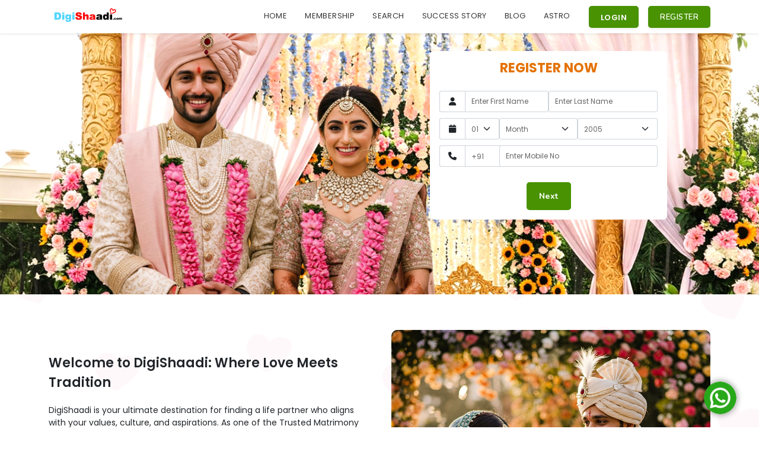

--- FILE ---
content_type: text/html; charset=UTF-8
request_url: https://digishaadi.com/index.php?lang=en
body_size: 21524
content:
<style>
    .form-step {
        display: none;
    }

    .form-step.active {
        display: block;
    }
</style>
<!-- Content Section Start -->

<!DOCTYPE html>
<html lang="en">
	<head>
		
		<meta charset="utf-8">
		<meta name="viewport" content="width=device-width, initial-scale=1, shrink-to-fit=no">

		<title>Trusted Matrimonial Services and Marriage Bureaus in Mohali</title>

		<meta name="description" content="Digi Shaadi is one of the most trusted matrimonial services in India, offering personalized matchmaking, verified profiles, and reliable support. Join our premier matrimony site for meaningful connections and find your perfect life partner with ease.">
		
		<meta name="keywords" content="matrimonial website in India, Matrimony site, Best matrimony website ">
		<link type="image/x-icon" href="https://digishaadi.com/public/storage/siteConfig/1760082985.png" rel="shortcut icon"/>

		<!-- URL bar color Change -->
		<meta name="theme-color" content="#ffffff">
		<meta name="msapplication-navbutton-color" content="#ffffff">
		<meta name="apple-mobile-web-app-status-bar-style" content="#ffffff">

		<!-- Bootstap css -->
		<link href="https://digishaadi.com/public/user/css/bootstrap/bootstrap.min.css" rel="stylesheet" crossorigin="anonymous" async>
		<!-- /. Bootstap css -->

		<!-- Font Awsome -->
		<link href="https://digishaadi.com/public/user/css/fontawesome/css/fontawesome.min.css" rel="stylesheet">
		<link href="https://digishaadi.com/public/user/css/fontawesome/css/all.min.css" rel="stylesheet">
		<!-- /.Font Awsome -->

		<!-- Google fonts -->
		<link rel="preconnect" href="https://user/fonts.googleapis.com">
		<link rel="preconnect" href="https://user/fonts.gstatic.com" crossorigin>
		<link href="https://fonts.googleapis.com/css2?family=Nunito:wght@300;400;500;600;700;800;900&family=Poppins:wght@200;300;400;500;600;700;800;900&family=Yesteryear&display=swap" rel="stylesheet">
		<!-- Google fonts -->

		<!-- Custom css -->
		<link href="https://digishaadi.com/public/user/css/custom.css?v=1768868443" rel="stylesheet">
		<!-- /. Custom css -->

		    <!-- Owl Carousel Css -->
    <link href="https://digishaadi.com/public/user/css/owl.carousel.css" rel="stylesheet">
    <link href="https://digishaadi.com/public/user/css/owl.theme.css" rel="stylesheet">
    <!-- /. Owl Carousel Css -->

    <!-- Chosen css -->
    <link rel="stylesheet" href="https://digishaadi.com/public/user/css/prism.css">
    <!--<link rel="stylesheet" href="https://digishaadi.com/public/user/css/chosen.css">-->
    <link href="https://digishaadi.com/public/user/css/chosen.css?v=1768868443" rel="stylesheet">
    <!-- /. Chosen css -->

	</head>
	<body class="bg1">
		<div class="preloader-wrapper">
			<center>
				<div class="loader"></div>
				<h5>Loading ...</h5>
			</center>
		</div>

		<div id="body" style="display:none">
			<div id="wrap">

				<!-- Navigation -->
				<nav class="navbar navbar-expand-lg bg-white inNavbar shadow-sm">
					<div class="container">
						<a class="navbar-brand inLogo" href="https://digishaadi.com/public/index.php">
																					<img src="https://digishaadi.com/public/storage/siteConfig/1760082204.png" class="" alt="digishaadi.com">
													</a>

						<button class="navbar-toggler" type="button" data-bs-toggle="offcanvas" data-bs-target="#offcanvasNavbar" aria-controls="offcanvasNavbar">
							<span class="navbar-toggler-icon"></span>
						</button>

						<div class="offcanvas offcanvas-end" tabindex="-1" id="offcanvasNavbar" aria-labelledby="offcanvasNavbarLabel">
							<div class="offcanvas-header">
								<h5 class="offcanvas-title" id="offcanvasNavbarLabel">MENU</h5>
								<button type="button" class="btn-close" data-bs-dismiss="offcanvas" aria-label="Close"></button>
							</div>
							<div class="offcanvas-body justify-content-end">
								<ul class="navbar-nav ml-auto">
									<li class="nav-item">
										<a class="nav-link" href="https://digishaadi.com/public/index.php">Home</a>
									</li>
																			<li class="nav-item">
											<a class="nav-link" href="https://digishaadi.com/public/index.php/membership-plans">Membership</a>
										</li>
																												<li class="nav-item">
											<a class="nav-link" href="https://digishaadi.com/public/index.php/search">Search</a>
										</li>
																												<li class="nav-item">
											<a class="nav-link" href="https://digishaadi.com/public/index.php/success-story">Success Story</a>
										</li>
																		<li class="nav-item">
										<a class="nav-link" href="https://digishaadi.com/public/index.php/blog">Blog</a>
									</li>
									<li class="nav-item">
										<a class="nav-link" href="https://digishaadi.com/public/index.php/kundli-matching">Astro</a>
									</li>
																			<!-- Visible in Mobile Only -->
										<li class="nav-item d-block d-sm-none">
											<a class="nav-link" href="https://digishaadi.com/public/index.php/login">Login</a>
										</li>
																												<li class="nav-item d-block d-sm-none">
											<a class="nav-link" href="https://digishaadi.com/public/index.php/register">Register</a>
										</li>
																		<!-- /.Visible in Mobile Only -->

									<!-- Visible in Desktop Only -->
						
															<a class="nav-link inHeadBtnLogin shadow-sm ms-3 me-3 d-none d-sm-block" href="https://digishaadi.com/public/index.php/login">Login</a>
																						<a class="nav-link inHeadBtnReg shadow-sm d-none d-sm-block" href="https://digishaadi.com/public/index.php/register">Register</a>
							
													<!-- /. Visible in Desktop Only -->
							</ul>
							</div>
						</div>
					</div>
				</nav>
				<!-- /.Navigation -->

				            <section class="inSliderForm">
            <div class="container-fluid g-0">

                <!-- Main Carousel -->
                <div id="owl-demo-2" class="owl-carousel   inSlider ">
                                            <div class="item">
                                                                                        <img src="https://digishaadi.com/public/storage/siteConfig/1760614283.jpg">
                                                    </div>
                                                                <div class="item">
                                                                                        <img src="https://digishaadi.com/public/storage/siteConfig/1760614296.jpg">
                                                    </div>
                                                                <div class="item">
                                                                                        <img src="https://digishaadi.com/public/storage/siteConfig/1760614303.jpg">
                                                    </div>
                                    </div>
                <!-- /. Main Carousel -->

                <!-- Over Slider Form -->
                                    <div class="container">
                        <div class="row">
                            <div class="col-xl-6 offset-xl-6 p-0">
                                <div class="card border-0 banner-form-bg-main">
                                    <div class="card-body">
                                        <div class="gt-slideUp-form-head">
                                            <h4>REGISTER NOW</h4>
                                        </div>
                                        <!--<h3 class="text-center mt-2 mb-4 fs-3 colorPrimary fw-semibold">Create Free Account</h3>-->

                                        <!-- Register Form -->
                                        <form method="POST" action="https://digishaadi.com/public/index.php/registerPost" id="myform" class="mb-0">
                                            <input type="hidden" name="_token" value="I0JIWKKEA9KPmqv9cPevUzo7AtlZhYxhb6DyMqua" autocomplete="off">                                            <div class="banner-form">

                                                <div id="step1" class="form-step active ctm-full-width">
                                                    <div class="banner-form-inner ctm-full-width">
                                                        <div class="banner-form-col fname">
                                                            <!--<label class="label-1">First Name</label>-->
                                                            <span class="input-group-addon"><i class="fa fa-user fa-fw"></i></span>
                                                            <input type="text" value="" name="firstname"
                                                                class="form-control" placeholder="Enter First Name" required>


                                                                                                                    </div>
                                                        <div class="banner-form-col lname">
                                                            <!--<label class="label-1">Last Name</label>-->
                                                            <input type="text" value="" name="lastname"
                                                                class="form-control" placeholder="Enter Last Name" required>
                                                                                                                    </div>
                                                    </div>
                                                    <div class="banner-form-inner ctm-full-width">
                                                        <div class="banner-form-col day">
                                                            <!--<label class="label-1">First Name</label>-->
                                                            <span class="input-group-addon"><i
                                                                    class="fa-solid fa-calendar"></i></span>

                                                            <select name="day" id="day" class="form-select"
                                                                onchange="setDays(month, this, year)" required>
                                                                <option value="01" >01</option>
                                                                <option value="02" >02</option>
                                                                <option value="03" >03</option>
                                                                <option value="04" >04</option>
                                                                <option value="05" >05</option>
                                                                <option value="06" >06</option>
                                                                <option value="07" >07</option>
                                                                <option value="08" >08</option>
                                                                <option value="09" >09</option>
                                                                <option value="10" >10</option>
                                                                <option value="11" >11</option>
                                                                <option value="12" >12</option>
                                                                <option value="13" >13</option>
                                                                <option value="14" >14</option>
                                                                <option value="15" >15</option>
                                                                <option value="16" >16</option>
                                                                <option value="17" >17</option>
                                                                <option value="18" >18</option>
                                                                <option value="19" >19</option>
                                                                <option value="20" >20</option>
                                                                <option value="21" >21</option>
                                                                <option value="22" >22</option>
                                                                <option value="23" >23</option>
                                                                <option value="24" >24</option>
                                                                <option value="25" >25</option>
                                                                <option value="26" >26</option>
                                                                <option value="27" >27</option>
                                                                <option value="28" >28</option>
                                                                <option value="29" >29</option>
                                                                <option value="30" >30</option>
                                                                <option value="31" >31</option>
                                                            </select>
                                                            

                                                        </div>
                                                        <div class="banner-form-col month">
                                                            <select name="month" id="month" class="form-select"
                                                                onchange="setDays(this, day, year)" required>
                                                                <option value="" selected>Month</option>
                                                                <option value="01" >Jan</option>
                                                                <option value="02" >Feb</option>
                                                                <option value="03" >Mar</option>
                                                                <option value="04" >Apr</option>
                                                                <option value="05" >May</option>
                                                                <option value="06" >Jun</option>
                                                                <option value="07" >Jul</option>
                                                                <option value="08" >Aug</option>
                                                                <option value="09" >Sep</option>
                                                                <option value="10" >Oct</option>
                                                                <option value="11" >Nov</option>
                                                                <option value="12" >Dec</option>
                                                            </select>
                                                                                                                    </div>
                                                        <div class="banner-form-col year">
                                                            <select name="year" id="year" class="form-select"
                                                                onchange="setDays(month, day, this)" required>
                                                                                                                                <option value='2005' >
                                                                    2005
                                                                </option>
                                                                                                                                <option value='2004' >
                                                                    2004
                                                                </option>
                                                                                                                                <option value='2003' >
                                                                    2003
                                                                </option>
                                                                                                                                <option value='2002' >
                                                                    2002
                                                                </option>
                                                                                                                                <option value='2001' >
                                                                    2001
                                                                </option>
                                                                                                                                <option value='2000' >
                                                                    2000
                                                                </option>
                                                                                                                                <option value='1999' >
                                                                    1999
                                                                </option>
                                                                                                                                <option value='1998' >
                                                                    1998
                                                                </option>
                                                                                                                                <option value='1997' >
                                                                    1997
                                                                </option>
                                                                                                                                <option value='1996' >
                                                                    1996
                                                                </option>
                                                                                                                                <option value='1995' >
                                                                    1995
                                                                </option>
                                                                                                                                <option value='1994' >
                                                                    1994
                                                                </option>
                                                                                                                                <option value='1993' >
                                                                    1993
                                                                </option>
                                                                                                                                <option value='1992' >
                                                                    1992
                                                                </option>
                                                                                                                                <option value='1991' >
                                                                    1991
                                                                </option>
                                                                                                                                <option value='1990' >
                                                                    1990
                                                                </option>
                                                                                                                                <option value='1989' >
                                                                    1989
                                                                </option>
                                                                                                                                <option value='1988' >
                                                                    1988
                                                                </option>
                                                                                                                                <option value='1987' >
                                                                    1987
                                                                </option>
                                                                                                                                <option value='1986' >
                                                                    1986
                                                                </option>
                                                                                                                                <option value='1985' >
                                                                    1985
                                                                </option>
                                                                                                                                <option value='1984' >
                                                                    1984
                                                                </option>
                                                                                                                                <option value='1983' >
                                                                    1983
                                                                </option>
                                                                                                                                <option value='1982' >
                                                                    1982
                                                                </option>
                                                                                                                                <option value='1981' >
                                                                    1981
                                                                </option>
                                                                                                                                <option value='1980' >
                                                                    1980
                                                                </option>
                                                                                                                                <option value='1979' >
                                                                    1979
                                                                </option>
                                                                                                                                <option value='1978' >
                                                                    1978
                                                                </option>
                                                                                                                                <option value='1977' >
                                                                    1977
                                                                </option>
                                                                                                                                <option value='1976' >
                                                                    1976
                                                                </option>
                                                                                                                                <option value='1975' >
                                                                    1975
                                                                </option>
                                                                                                                                <option value='1974' >
                                                                    1974
                                                                </option>
                                                                                                                                <option value='1973' >
                                                                    1973
                                                                </option>
                                                                                                                                <option value='1972' >
                                                                    1972
                                                                </option>
                                                                                                                                <option value='1971' >
                                                                    1971
                                                                </option>
                                                                                                                                <option value='1970' >
                                                                    1970
                                                                </option>
                                                                                                                                <option value='1969' >
                                                                    1969
                                                                </option>
                                                                                                                                <option value='1968' >
                                                                    1968
                                                                </option>
                                                                                                                                <option value='1967' >
                                                                    1967
                                                                </option>
                                                                                                                                <option value='1966' >
                                                                    1966
                                                                </option>
                                                                                                                                <option value='1965' >
                                                                    1965
                                                                </option>
                                                                                                                                <option value='1964' >
                                                                    1964
                                                                </option>
                                                                                                                                <option value='1963' >
                                                                    1963
                                                                </option>
                                                                                                                                <option value='1962' >
                                                                    1962
                                                                </option>
                                                                                                                                <option value='1961' >
                                                                    1961
                                                                </option>
                                                                                                                                <option value='1960' >
                                                                    1960
                                                                </option>
                                                                                                                                <option value='1959' >
                                                                    1959
                                                                </option>
                                                                                                                                <option value='1958' >
                                                                    1958
                                                                </option>
                                                                                                                                <option value='1957' >
                                                                    1957
                                                                </option>
                                                                                                                                <option value='1956' >
                                                                    1956
                                                                </option>
                                                                                                                                <option value='1955' >
                                                                    1955
                                                                </option>
                                                                                                                                <option value='1954' >
                                                                    1954
                                                                </option>
                                                                                                                                <option value='1953' >
                                                                    1953
                                                                </option>
                                                                                                                                <option value='1952' >
                                                                    1952
                                                                </option>
                                                                                                                                <option value='1951' >
                                                                    1951
                                                                </option>
                                                                                                                                <option value='1950' >
                                                                    1950
                                                                </option>
                                                                                                                                <option value='1949' >
                                                                    1949
                                                                </option>
                                                                                                                                <option value='1948' >
                                                                    1948
                                                                </option>
                                                                                                                                <option value='1947' >
                                                                    1947
                                                                </option>
                                                                                                                                <option value='1946' >
                                                                    1946
                                                                </option>
                                                                                                                                <option value='1945' >
                                                                    1945
                                                                </option>
                                                                                                                                <option value='1944' >
                                                                    1944
                                                                </option>
                                                                                                                                <option value='1943' >
                                                                    1943
                                                                </option>
                                                                                                                                <option value='1942' >
                                                                    1942
                                                                </option>
                                                                                                                                <option value='1941' >
                                                                    1941
                                                                </option>
                                                                                                                                <option value='1940' >
                                                                    1940
                                                                </option>
                                                                                                                                <option value='1939' >
                                                                    1939
                                                                </option>
                                                                                                                                <option value='1938' >
                                                                    1938
                                                                </option>
                                                                                                                                <option value='1937' >
                                                                    1937
                                                                </option>
                                                                                                                                <option value='1936' >
                                                                    1936
                                                                </option>
                                                                                                                                <option value='1935' >
                                                                    1935
                                                                </option>
                                                                                                                                <option value='1934' >
                                                                    1934
                                                                </option>
                                                                                                                                <option value='1933' >
                                                                    1933
                                                                </option>
                                                                                                                                <option value='1932' >
                                                                    1932
                                                                </option>
                                                                                                                                <option value='1931' >
                                                                    1931
                                                                </option>
                                                                                                                                <option value='1930' >
                                                                    1930
                                                                </option>
                                                                                                                            </select>
                                                                                                                    </div>
                                                    </div>
                                                    <div class="banner-form-inner ctm-full-width">
                                                        <div class="banner-form-col counry-code">
                                                            <span class="input-group-addon"><i class="fa-solid fa-phone"></i></span>
                                                            <select name="mobile_code" class="form-select chosen-select"
                                                                data-placeholder="Select Country Code" required>
                                                                                                                                <option value="" selected>select</option>
                                                                                                                                    <option value="93"
                                                                         >
                                                                        +93</option>
                                                                                                                                    <option value="355"
                                                                         >
                                                                        +355</option>
                                                                                                                                    <option value="213"
                                                                         >
                                                                        +213</option>
                                                                                                                                    <option value="1684"
                                                                         >
                                                                        +1684</option>
                                                                                                                                    <option value="376"
                                                                         >
                                                                        +376</option>
                                                                                                                                    <option value="244"
                                                                         >
                                                                        +244</option>
                                                                                                                                    <option value="1264"
                                                                         >
                                                                        +1264</option>
                                                                                                                                    <option value="0"
                                                                         >
                                                                        +0</option>
                                                                                                                                    <option value="1268"
                                                                         >
                                                                        +1268</option>
                                                                                                                                    <option value="54"
                                                                         >
                                                                        +54</option>
                                                                                                                                    <option value="374"
                                                                         >
                                                                        +374</option>
                                                                                                                                    <option value="297"
                                                                         >
                                                                        +297</option>
                                                                                                                                    <option value="61"
                                                                         >
                                                                        +61</option>
                                                                                                                                    <option value="43"
                                                                         >
                                                                        +43</option>
                                                                                                                                    <option value="994"
                                                                         >
                                                                        +994</option>
                                                                                                                                    <option value="1242"
                                                                         >
                                                                        +1242</option>
                                                                                                                                    <option value="973"
                                                                         >
                                                                        +973</option>
                                                                                                                                    <option value="880"
                                                                         >
                                                                        +880</option>
                                                                                                                                    <option value="1246"
                                                                         >
                                                                        +1246</option>
                                                                                                                                    <option value="375"
                                                                         >
                                                                        +375</option>
                                                                                                                                    <option value="32"
                                                                         >
                                                                        +32</option>
                                                                                                                                    <option value="501"
                                                                         >
                                                                        +501</option>
                                                                                                                                    <option value="229"
                                                                         >
                                                                        +229</option>
                                                                                                                                    <option value="1441"
                                                                         >
                                                                        +1441</option>
                                                                                                                                    <option value="975"
                                                                         >
                                                                        +975</option>
                                                                                                                                    <option value="591"
                                                                         >
                                                                        +591</option>
                                                                                                                                    <option value="387"
                                                                         >
                                                                        +387</option>
                                                                                                                                    <option value="267"
                                                                         >
                                                                        +267</option>
                                                                                                                                    <option value="0"
                                                                         >
                                                                        +0</option>
                                                                                                                                    <option value="55"
                                                                         >
                                                                        +55</option>
                                                                                                                                    <option value="246"
                                                                         >
                                                                        +246</option>
                                                                                                                                    <option value="673"
                                                                         >
                                                                        +673</option>
                                                                                                                                    <option value="359"
                                                                         >
                                                                        +359</option>
                                                                                                                                    <option value="226"
                                                                         >
                                                                        +226</option>
                                                                                                                                    <option value="257"
                                                                         >
                                                                        +257</option>
                                                                                                                                    <option value="855"
                                                                         >
                                                                        +855</option>
                                                                                                                                    <option value="237"
                                                                         >
                                                                        +237</option>
                                                                                                                                    <option value="1"
                                                                         >
                                                                        +1</option>
                                                                                                                                    <option value="238"
                                                                         >
                                                                        +238</option>
                                                                                                                                    <option value="1345"
                                                                         >
                                                                        +1345</option>
                                                                                                                                    <option value="236"
                                                                         >
                                                                        +236</option>
                                                                                                                                    <option value="235"
                                                                         >
                                                                        +235</option>
                                                                                                                                    <option value="56"
                                                                         >
                                                                        +56</option>
                                                                                                                                    <option value="86"
                                                                         >
                                                                        +86</option>
                                                                                                                                    <option value="61"
                                                                         >
                                                                        +61</option>
                                                                                                                                    <option value="672"
                                                                         >
                                                                        +672</option>
                                                                                                                                    <option value="57"
                                                                         >
                                                                        +57</option>
                                                                                                                                    <option value="269"
                                                                         >
                                                                        +269</option>
                                                                                                                                    <option value="242"
                                                                         >
                                                                        +242</option>
                                                                                                                                    <option value="242"
                                                                         >
                                                                        +242</option>
                                                                                                                                    <option value="682"
                                                                         >
                                                                        +682</option>
                                                                                                                                    <option value="506"
                                                                         >
                                                                        +506</option>
                                                                                                                                    <option value="225"
                                                                         >
                                                                        +225</option>
                                                                                                                                    <option value="385"
                                                                         >
                                                                        +385</option>
                                                                                                                                    <option value="53"
                                                                         >
                                                                        +53</option>
                                                                                                                                    <option value="357"
                                                                         >
                                                                        +357</option>
                                                                                                                                    <option value="420"
                                                                         >
                                                                        +420</option>
                                                                                                                                    <option value="45"
                                                                         >
                                                                        +45</option>
                                                                                                                                    <option value="253"
                                                                         >
                                                                        +253</option>
                                                                                                                                    <option value="1767"
                                                                         >
                                                                        +1767</option>
                                                                                                                                    <option value="1809"
                                                                         >
                                                                        +1809</option>
                                                                                                                                    <option value="593"
                                                                         >
                                                                        +593</option>
                                                                                                                                    <option value="20"
                                                                         >
                                                                        +20</option>
                                                                                                                                    <option value="503"
                                                                         >
                                                                        +503</option>
                                                                                                                                    <option value="240"
                                                                         >
                                                                        +240</option>
                                                                                                                                    <option value="291"
                                                                         >
                                                                        +291</option>
                                                                                                                                    <option value="372"
                                                                         >
                                                                        +372</option>
                                                                                                                                    <option value="251"
                                                                         >
                                                                        +251</option>
                                                                                                                                    <option value="500"
                                                                         >
                                                                        +500</option>
                                                                                                                                    <option value="298"
                                                                         >
                                                                        +298</option>
                                                                                                                                    <option value="679"
                                                                         >
                                                                        +679</option>
                                                                                                                                    <option value="358"
                                                                         >
                                                                        +358</option>
                                                                                                                                    <option value="33"
                                                                         >
                                                                        +33</option>
                                                                                                                                    <option value="594"
                                                                         >
                                                                        +594</option>
                                                                                                                                    <option value="689"
                                                                         >
                                                                        +689</option>
                                                                                                                                    <option value="0"
                                                                         >
                                                                        +0</option>
                                                                                                                                    <option value="241"
                                                                         >
                                                                        +241</option>
                                                                                                                                    <option value="220"
                                                                         >
                                                                        +220</option>
                                                                                                                                    <option value="995"
                                                                         >
                                                                        +995</option>
                                                                                                                                    <option value="49"
                                                                         >
                                                                        +49</option>
                                                                                                                                    <option value="233"
                                                                         >
                                                                        +233</option>
                                                                                                                                    <option value="350"
                                                                         >
                                                                        +350</option>
                                                                                                                                    <option value="30"
                                                                         >
                                                                        +30</option>
                                                                                                                                    <option value="299"
                                                                         >
                                                                        +299</option>
                                                                                                                                    <option value="1473"
                                                                         >
                                                                        +1473</option>
                                                                                                                                    <option value="590"
                                                                         >
                                                                        +590</option>
                                                                                                                                    <option value="1671"
                                                                         >
                                                                        +1671</option>
                                                                                                                                    <option value="502"
                                                                         >
                                                                        +502</option>
                                                                                                                                    <option value="224"
                                                                         >
                                                                        +224</option>
                                                                                                                                    <option value="245"
                                                                         >
                                                                        +245</option>
                                                                                                                                    <option value="592"
                                                                         >
                                                                        +592</option>
                                                                                                                                    <option value="509"
                                                                         >
                                                                        +509</option>
                                                                                                                                    <option value="0"
                                                                         >
                                                                        +0</option>
                                                                                                                                    <option value="39"
                                                                         >
                                                                        +39</option>
                                                                                                                                    <option value="504"
                                                                         >
                                                                        +504</option>
                                                                                                                                    <option value="852"
                                                                         >
                                                                        +852</option>
                                                                                                                                    <option value="36"
                                                                         >
                                                                        +36</option>
                                                                                                                                    <option value="354"
                                                                         >
                                                                        +354</option>
                                                                                                                                    <option value="91"
                                                                        selected >
                                                                        +91</option>
                                                                                                                                    <option value="62"
                                                                         >
                                                                        +62</option>
                                                                                                                                    <option value="98"
                                                                         >
                                                                        +98</option>
                                                                                                                                    <option value="964"
                                                                         >
                                                                        +964</option>
                                                                                                                                    <option value="353"
                                                                         >
                                                                        +353</option>
                                                                                                                                    <option value="972"
                                                                         >
                                                                        +972</option>
                                                                                                                                    <option value="39"
                                                                         >
                                                                        +39</option>
                                                                                                                                    <option value="1876"
                                                                         >
                                                                        +1876</option>
                                                                                                                                    <option value="81"
                                                                         >
                                                                        +81</option>
                                                                                                                                    <option value="962"
                                                                         >
                                                                        +962</option>
                                                                                                                                    <option value="7"
                                                                         >
                                                                        +7</option>
                                                                                                                                    <option value="254"
                                                                         >
                                                                        +254</option>
                                                                                                                                    <option value="686"
                                                                         >
                                                                        +686</option>
                                                                                                                                    <option value="850"
                                                                         >
                                                                        +850</option>
                                                                                                                                    <option value="82"
                                                                         >
                                                                        +82</option>
                                                                                                                                    <option value="965"
                                                                         >
                                                                        +965</option>
                                                                                                                                    <option value="996"
                                                                         >
                                                                        +996</option>
                                                                                                                                    <option value="856"
                                                                         >
                                                                        +856</option>
                                                                                                                                    <option value="371"
                                                                         >
                                                                        +371</option>
                                                                                                                                    <option value="961"
                                                                         >
                                                                        +961</option>
                                                                                                                                    <option value="266"
                                                                         >
                                                                        +266</option>
                                                                                                                                    <option value="231"
                                                                         >
                                                                        +231</option>
                                                                                                                                    <option value="218"
                                                                         >
                                                                        +218</option>
                                                                                                                                    <option value="423"
                                                                         >
                                                                        +423</option>
                                                                                                                                    <option value="370"
                                                                         >
                                                                        +370</option>
                                                                                                                                    <option value="352"
                                                                         >
                                                                        +352</option>
                                                                                                                                    <option value="853"
                                                                         >
                                                                        +853</option>
                                                                                                                                    <option value="389"
                                                                         >
                                                                        +389</option>
                                                                                                                                    <option value="261"
                                                                         >
                                                                        +261</option>
                                                                                                                                    <option value="265"
                                                                         >
                                                                        +265</option>
                                                                                                                                    <option value="60"
                                                                         >
                                                                        +60</option>
                                                                                                                                    <option value="960"
                                                                         >
                                                                        +960</option>
                                                                                                                                    <option value="223"
                                                                         >
                                                                        +223</option>
                                                                                                                                    <option value="356"
                                                                         >
                                                                        +356</option>
                                                                                                                                    <option value="692"
                                                                         >
                                                                        +692</option>
                                                                                                                                    <option value="596"
                                                                         >
                                                                        +596</option>
                                                                                                                                    <option value="222"
                                                                         >
                                                                        +222</option>
                                                                                                                                    <option value="230"
                                                                         >
                                                                        +230</option>
                                                                                                                                    <option value="269"
                                                                         >
                                                                        +269</option>
                                                                                                                                    <option value="52"
                                                                         >
                                                                        +52</option>
                                                                                                                                    <option value="691"
                                                                         >
                                                                        +691</option>
                                                                                                                                    <option value="373"
                                                                         >
                                                                        +373</option>
                                                                                                                                    <option value="377"
                                                                         >
                                                                        +377</option>
                                                                                                                                    <option value="976"
                                                                         >
                                                                        +976</option>
                                                                                                                                    <option value="1664"
                                                                         >
                                                                        +1664</option>
                                                                                                                                    <option value="212"
                                                                         >
                                                                        +212</option>
                                                                                                                                    <option value="258"
                                                                         >
                                                                        +258</option>
                                                                                                                                    <option value="95"
                                                                         >
                                                                        +95</option>
                                                                                                                                    <option value="264"
                                                                         >
                                                                        +264</option>
                                                                                                                                    <option value="674"
                                                                         >
                                                                        +674</option>
                                                                                                                                    <option value="977"
                                                                         >
                                                                        +977</option>
                                                                                                                                    <option value="31"
                                                                         >
                                                                        +31</option>
                                                                                                                                    <option value="599"
                                                                         >
                                                                        +599</option>
                                                                                                                                    <option value="687"
                                                                         >
                                                                        +687</option>
                                                                                                                                    <option value="64"
                                                                         >
                                                                        +64</option>
                                                                                                                                    <option value="505"
                                                                         >
                                                                        +505</option>
                                                                                                                                    <option value="227"
                                                                         >
                                                                        +227</option>
                                                                                                                                    <option value="234"
                                                                         >
                                                                        +234</option>
                                                                                                                                    <option value="683"
                                                                         >
                                                                        +683</option>
                                                                                                                                    <option value="672"
                                                                         >
                                                                        +672</option>
                                                                                                                                    <option value="1670"
                                                                         >
                                                                        +1670</option>
                                                                                                                                    <option value="47"
                                                                         >
                                                                        +47</option>
                                                                                                                                    <option value="968"
                                                                         >
                                                                        +968</option>
                                                                                                                                    <option value="92"
                                                                         >
                                                                        +92</option>
                                                                                                                                    <option value="680"
                                                                         >
                                                                        +680</option>
                                                                                                                                    <option value="970"
                                                                         >
                                                                        +970</option>
                                                                                                                                    <option value="507"
                                                                         >
                                                                        +507</option>
                                                                                                                                    <option value="675"
                                                                         >
                                                                        +675</option>
                                                                                                                                    <option value="595"
                                                                         >
                                                                        +595</option>
                                                                                                                                    <option value="51"
                                                                         >
                                                                        +51</option>
                                                                                                                                    <option value="63"
                                                                         >
                                                                        +63</option>
                                                                                                                                    <option value="0"
                                                                         >
                                                                        +0</option>
                                                                                                                                    <option value="48"
                                                                         >
                                                                        +48</option>
                                                                                                                                    <option value="351"
                                                                         >
                                                                        +351</option>
                                                                                                                                    <option value="1787"
                                                                         >
                                                                        +1787</option>
                                                                                                                                    <option value="974"
                                                                         >
                                                                        +974</option>
                                                                                                                                    <option value="262"
                                                                         >
                                                                        +262</option>
                                                                                                                                    <option value="40"
                                                                         >
                                                                        +40</option>
                                                                                                                                    <option value="70"
                                                                         >
                                                                        +70</option>
                                                                                                                                    <option value="250"
                                                                         >
                                                                        +250</option>
                                                                                                                                    <option value="290"
                                                                         >
                                                                        +290</option>
                                                                                                                                    <option value="1869"
                                                                         >
                                                                        +1869</option>
                                                                                                                                    <option value="1758"
                                                                         >
                                                                        +1758</option>
                                                                                                                                    <option value="508"
                                                                         >
                                                                        +508</option>
                                                                                                                                    <option value="1784"
                                                                         >
                                                                        +1784</option>
                                                                                                                                    <option value="684"
                                                                         >
                                                                        +684</option>
                                                                                                                                    <option value="378"
                                                                         >
                                                                        +378</option>
                                                                                                                                    <option value="239"
                                                                         >
                                                                        +239</option>
                                                                                                                                    <option value="966"
                                                                         >
                                                                        +966</option>
                                                                                                                                    <option value="221"
                                                                         >
                                                                        +221</option>
                                                                                                                                    <option value="381"
                                                                         >
                                                                        +381</option>
                                                                                                                                    <option value="248"
                                                                         >
                                                                        +248</option>
                                                                                                                                    <option value="232"
                                                                         >
                                                                        +232</option>
                                                                                                                                    <option value="65"
                                                                         >
                                                                        +65</option>
                                                                                                                                    <option value="421"
                                                                         >
                                                                        +421</option>
                                                                                                                                    <option value="386"
                                                                         >
                                                                        +386</option>
                                                                                                                                    <option value="677"
                                                                         >
                                                                        +677</option>
                                                                                                                                    <option value="252"
                                                                         >
                                                                        +252</option>
                                                                                                                                    <option value="27"
                                                                         >
                                                                        +27</option>
                                                                                                                                    <option value="0"
                                                                         >
                                                                        +0</option>
                                                                                                                                    <option value="34"
                                                                         >
                                                                        +34</option>
                                                                                                                                    <option value="94"
                                                                         >
                                                                        +94</option>
                                                                                                                                    <option value="249"
                                                                         >
                                                                        +249</option>
                                                                                                                                    <option value="597"
                                                                         >
                                                                        +597</option>
                                                                                                                                    <option value="47"
                                                                         >
                                                                        +47</option>
                                                                                                                                    <option value="268"
                                                                         >
                                                                        +268</option>
                                                                                                                                    <option value="46"
                                                                         >
                                                                        +46</option>
                                                                                                                                    <option value="41"
                                                                         >
                                                                        +41</option>
                                                                                                                                    <option value="963"
                                                                         >
                                                                        +963</option>
                                                                                                                                    <option value="886"
                                                                         >
                                                                        +886</option>
                                                                                                                                    <option value="992"
                                                                         >
                                                                        +992</option>
                                                                                                                                    <option value="255"
                                                                         >
                                                                        +255</option>
                                                                                                                                    <option value="66"
                                                                         >
                                                                        +66</option>
                                                                                                                                    <option value="670"
                                                                         >
                                                                        +670</option>
                                                                                                                                    <option value="228"
                                                                         >
                                                                        +228</option>
                                                                                                                                    <option value="690"
                                                                         >
                                                                        +690</option>
                                                                                                                                    <option value="676"
                                                                         >
                                                                        +676</option>
                                                                                                                                    <option value="1868"
                                                                         >
                                                                        +1868</option>
                                                                                                                                    <option value="216"
                                                                         >
                                                                        +216</option>
                                                                                                                                    <option value="90"
                                                                         >
                                                                        +90</option>
                                                                                                                                    <option value="7370"
                                                                         >
                                                                        +7370</option>
                                                                                                                                    <option value="1649"
                                                                         >
                                                                        +1649</option>
                                                                                                                                    <option value="688"
                                                                         >
                                                                        +688</option>
                                                                                                                                    <option value="256"
                                                                         >
                                                                        +256</option>
                                                                                                                                    <option value="380"
                                                                         >
                                                                        +380</option>
                                                                                                                                    <option value="971"
                                                                         >
                                                                        +971</option>
                                                                                                                                    <option value="44"
                                                                         >
                                                                        +44</option>
                                                                                                                                    <option value="1"
                                                                         >
                                                                        +1</option>
                                                                                                                                    <option value="1"
                                                                         >
                                                                        +1</option>
                                                                                                                                    <option value="598"
                                                                         >
                                                                        +598</option>
                                                                                                                                    <option value="998"
                                                                         >
                                                                        +998</option>
                                                                                                                                    <option value="678"
                                                                         >
                                                                        +678</option>
                                                                                                                                    <option value="58"
                                                                         >
                                                                        +58</option>
                                                                                                                                    <option value="84"
                                                                         >
                                                                        +84</option>
                                                                                                                                    <option value="1284"
                                                                         >
                                                                        +1284</option>
                                                                                                                                    <option value="1340"
                                                                         >
                                                                        +1340</option>
                                                                                                                                    <option value="681"
                                                                         >
                                                                        +681</option>
                                                                                                                                    <option value="212"
                                                                         >
                                                                        +212</option>
                                                                                                                                    <option value="967"
                                                                         >
                                                                        +967</option>
                                                                                                                                    <option value="260"
                                                                         >
                                                                        +260</option>
                                                                                                                                    <option value="263"
                                                                         >
                                                                        +263</option>
                                                                                                                            </select>
                                                                                                                    </div>
                                                        <div class="banner-form-col mobile">
                                                            <input value="" name="mobile" type="text"
                                                                class="form-control" placeholder="Enter Mobile No" required>
                                                                                                                    </div>
                                                    </div>
                                                </div>

                                                <!-----gender----->
                                                <div id="step2" class="form-step">
                                                    <div class="ctm-dflex-new">
                                                        <div class="banner-form-inner full-max-width">
                                                            <div class="banner-form-col gender">
                                                                <span class="input-group-addon"><i
                                                                        class="fa-solid fa-person"></i></span>
                                                                <select name="gender" class="form-select" required>
                                                                    <option value="" disabled selected hidden>Gender</option>
                                                                    <option value="Male" >Male
                                                                    </option>
                                                                    <option value="Female" >
                                                                        Female</option>
                                                                </select>
                                                                                                                            </div>
                                                        </div>

                                                        <!----email---->
                                                        <div class="banner-form-inner full-max-width">
                                                            <div class="banner-form-col email">
                                                                <span class="input-group-addon"><i
                                                                        class="fa-solid fa-envelope"></i></span>
                                                                <input type="email" value="" class="form-control"
                                                                    placeholder="Enter Email id" name="email" autocomplete="off"
                                                                    required>
                                                                                                                            </div>
                                                        </div>

                                                        <!---password--->
                                                        <div class="banner-form-inner full-max-width">
                                                            <div class="banner-form-col password">
                                                                <span class="input-group-addon"><i
                                                                        class="fa-solid fa-lock"></i></span>
                                                                <input type="password" name="password" class="form-control"
                                                                    placeholder="Password" required">
                                                                                                                            </div>
                                                        </div>



                                                        <div class="banner-form-inner full-max-width">
                                                            <div class="banner-form-col martial">
                                                                <!--<label class="label-1">Marital Status</label>-->
                                                                <span class="input-group-addon"><i
                                                                        class="fa-solid fa-ring"></i></span>
                                                                <select name="m_status" class="form-select" id="mstatus" required>
                                                                    <option value="" disabled selected hidden>Marital Status
                                                                    </option>
                                                                    <option value="Never Married"  >
                                                                        Never Married</option>
                                                                    <option value="Widower"                                                                         >Widower</option>
                                                                    <option value="Divorced"                                                                         >Divorced
                                                                    </option>
                                                                    <option value="Awaiting Divorce"  >Awaiting Divorce</option>
                                                                    <option value="Widow"                                                                         >Widow</option>
                                                                </select>
                                                                                                                            </div>
                                                        </div>

                                                    </div>
                                                </div>
                                                <div id="step3" class="form-step">
                                                    <div class="ctm-dflex-new">

                                                        <div class="banner-form-inner full-max-width">
                                                            <div class="banner-form-col profile">
                                                                <!--<label class="label-1">Profile Created By</label>-->
                                                                <span class="input-group-addon"><i
                                                                        class="fa-solid fa-address-card"></i></span>
                                                                <select name="profileby" class="form-select" required>
                                                                    <option value="" disabled selected hidden>Profile Created By
                                                                    </option>
                                                                                                                                            <option value="Self"
                                                                            >
                                                                            Self
                                                                        </option>
                                                                                                                                            <option value="Parents"
                                                                            >
                                                                            Parents
                                                                        </option>
                                                                                                                                            <option value="Guardian"
                                                                            >
                                                                            Guardian
                                                                        </option>
                                                                                                                                            <option value="Friends"
                                                                            >
                                                                            Friends
                                                                        </option>
                                                                                                                                            <option value="Sibling"
                                                                            >
                                                                            Sibling
                                                                        </option>
                                                                                                                                            <option value="Relatives"
                                                                            >
                                                                            Relatives
                                                                        </option>
                                                                                                                                    </select>
                                                                                                                            </div>
                                                        </div>

                                                        <div class="banner-form-inner">
                                                            <div class="banner-form-col country">
                                                                <!--<label class="label-1">Country</label>-->
                                                                <span class="input-group-addon"><i
                                                                        class="fa-solid fa-globe"></i></span>
                                                                <select name="country_id"
                                                                    class="form-select chosen-select chosen-style-1"
                                                                    data-placeholder="Select Country">
                                                                    <option value="" disabled selected hidden>Country</option>
                                                                                                                                            <option value="1"
                                                                            >
                                                                            Afghanistan
                                                                        </option>
                                                                                                                                            <option value="2"
                                                                            >
                                                                            Albania
                                                                        </option>
                                                                                                                                            <option value="3"
                                                                            >
                                                                            Algeria
                                                                        </option>
                                                                                                                                            <option value="4"
                                                                            >
                                                                            American Samoa
                                                                        </option>
                                                                                                                                            <option value="5"
                                                                            >
                                                                            Andorra
                                                                        </option>
                                                                                                                                            <option value="6"
                                                                            >
                                                                            Angola
                                                                        </option>
                                                                                                                                            <option value="7"
                                                                            >
                                                                            Anguilla
                                                                        </option>
                                                                                                                                            <option value="8"
                                                                            >
                                                                            Antarctica
                                                                        </option>
                                                                                                                                            <option value="9"
                                                                            >
                                                                            Antigua And Barbuda
                                                                        </option>
                                                                                                                                            <option value="10"
                                                                            >
                                                                            Argentina
                                                                        </option>
                                                                                                                                            <option value="11"
                                                                            >
                                                                            Armenia
                                                                        </option>
                                                                                                                                            <option value="12"
                                                                            >
                                                                            Aruba
                                                                        </option>
                                                                                                                                            <option value="13"
                                                                            >
                                                                            Australia
                                                                        </option>
                                                                                                                                            <option value="14"
                                                                            >
                                                                            Austria
                                                                        </option>
                                                                                                                                            <option value="15"
                                                                            >
                                                                            Azerbaijan
                                                                        </option>
                                                                                                                                            <option value="16"
                                                                            >
                                                                            Bahamas The
                                                                        </option>
                                                                                                                                            <option value="17"
                                                                            >
                                                                            Bahrain
                                                                        </option>
                                                                                                                                            <option value="18"
                                                                            >
                                                                            Bangladesh
                                                                        </option>
                                                                                                                                            <option value="19"
                                                                            >
                                                                            Barbados
                                                                        </option>
                                                                                                                                            <option value="20"
                                                                            >
                                                                            Belarus
                                                                        </option>
                                                                                                                                            <option value="21"
                                                                            >
                                                                            Belgium
                                                                        </option>
                                                                                                                                            <option value="22"
                                                                            >
                                                                            Belize
                                                                        </option>
                                                                                                                                            <option value="23"
                                                                            >
                                                                            Benin
                                                                        </option>
                                                                                                                                            <option value="24"
                                                                            >
                                                                            Bermuda
                                                                        </option>
                                                                                                                                            <option value="25"
                                                                            >
                                                                            Bhutan
                                                                        </option>
                                                                                                                                            <option value="26"
                                                                            >
                                                                            Bolivia
                                                                        </option>
                                                                                                                                            <option value="27"
                                                                            >
                                                                            Bosnia and Herzegovina
                                                                        </option>
                                                                                                                                            <option value="28"
                                                                            >
                                                                            Botswana
                                                                        </option>
                                                                                                                                            <option value="29"
                                                                            >
                                                                            Bouvet Island
                                                                        </option>
                                                                                                                                            <option value="30"
                                                                            >
                                                                            Brazil
                                                                        </option>
                                                                                                                                            <option value="31"
                                                                            >
                                                                            British Indian Ocean Territory
                                                                        </option>
                                                                                                                                            <option value="32"
                                                                            >
                                                                            Brunei
                                                                        </option>
                                                                                                                                            <option value="33"
                                                                            >
                                                                            Bulgaria
                                                                        </option>
                                                                                                                                            <option value="34"
                                                                            >
                                                                            Burkina Faso
                                                                        </option>
                                                                                                                                            <option value="35"
                                                                            >
                                                                            Burundi
                                                                        </option>
                                                                                                                                            <option value="36"
                                                                            >
                                                                            Cambodia
                                                                        </option>
                                                                                                                                            <option value="37"
                                                                            >
                                                                            Cameroon
                                                                        </option>
                                                                                                                                            <option value="38"
                                                                            >
                                                                            Canada
                                                                        </option>
                                                                                                                                            <option value="39"
                                                                            >
                                                                            Cape Verde
                                                                        </option>
                                                                                                                                            <option value="40"
                                                                            >
                                                                            Cayman Islands
                                                                        </option>
                                                                                                                                            <option value="41"
                                                                            >
                                                                            Central African Republic
                                                                        </option>
                                                                                                                                            <option value="42"
                                                                            >
                                                                            Chad
                                                                        </option>
                                                                                                                                            <option value="43"
                                                                            >
                                                                            Chile
                                                                        </option>
                                                                                                                                            <option value="44"
                                                                            >
                                                                            China
                                                                        </option>
                                                                                                                                            <option value="45"
                                                                            >
                                                                            Christmas Island
                                                                        </option>
                                                                                                                                            <option value="46"
                                                                            >
                                                                            Cocos (Keeling) Islands
                                                                        </option>
                                                                                                                                            <option value="47"
                                                                            >
                                                                            Colombia
                                                                        </option>
                                                                                                                                            <option value="48"
                                                                            >
                                                                            Comoros
                                                                        </option>
                                                                                                                                            <option value="49"
                                                                            >
                                                                            Republic Of The Congo
                                                                        </option>
                                                                                                                                            <option value="50"
                                                                            >
                                                                            Democratic Republic Of The Congo
                                                                        </option>
                                                                                                                                            <option value="51"
                                                                            >
                                                                            Cook Islands
                                                                        </option>
                                                                                                                                            <option value="52"
                                                                            >
                                                                            Costa Rica
                                                                        </option>
                                                                                                                                            <option value="53"
                                                                            >
                                                                            Cote D&#039;Ivoire (Ivory Coast)
                                                                        </option>
                                                                                                                                            <option value="54"
                                                                            >
                                                                            Croatia (Hrvatska)
                                                                        </option>
                                                                                                                                            <option value="55"
                                                                            >
                                                                            Cuba
                                                                        </option>
                                                                                                                                            <option value="56"
                                                                            >
                                                                            Cyprus
                                                                        </option>
                                                                                                                                            <option value="57"
                                                                            >
                                                                            Czech Republic
                                                                        </option>
                                                                                                                                            <option value="58"
                                                                            >
                                                                            Denmark
                                                                        </option>
                                                                                                                                            <option value="59"
                                                                            >
                                                                            Djibouti
                                                                        </option>
                                                                                                                                            <option value="60"
                                                                            >
                                                                            Dominica
                                                                        </option>
                                                                                                                                            <option value="61"
                                                                            >
                                                                            Dominican Republic
                                                                        </option>
                                                                                                                                            <option value="62"
                                                                            >
                                                                            East Timor
                                                                        </option>
                                                                                                                                            <option value="63"
                                                                            >
                                                                            Ecuador
                                                                        </option>
                                                                                                                                            <option value="64"
                                                                            >
                                                                            Egypt
                                                                        </option>
                                                                                                                                            <option value="65"
                                                                            >
                                                                            El Salvador
                                                                        </option>
                                                                                                                                            <option value="66"
                                                                            >
                                                                            Equatorial Guinea
                                                                        </option>
                                                                                                                                            <option value="67"
                                                                            >
                                                                            Eritrea
                                                                        </option>
                                                                                                                                            <option value="68"
                                                                            >
                                                                            Estonia
                                                                        </option>
                                                                                                                                            <option value="69"
                                                                            >
                                                                            Ethiopia
                                                                        </option>
                                                                                                                                            <option value="70"
                                                                            >
                                                                            External Territories of Australia
                                                                        </option>
                                                                                                                                            <option value="71"
                                                                            >
                                                                            Falkland Islands
                                                                        </option>
                                                                                                                                            <option value="72"
                                                                            >
                                                                            Faroe Islands
                                                                        </option>
                                                                                                                                            <option value="73"
                                                                            >
                                                                            Fiji Islands
                                                                        </option>
                                                                                                                                            <option value="74"
                                                                            >
                                                                            Finland
                                                                        </option>
                                                                                                                                            <option value="75"
                                                                            >
                                                                            France
                                                                        </option>
                                                                                                                                            <option value="76"
                                                                            >
                                                                            French Guiana
                                                                        </option>
                                                                                                                                            <option value="77"
                                                                            >
                                                                            French Polynesia
                                                                        </option>
                                                                                                                                            <option value="78"
                                                                            >
                                                                            French Southern Territories
                                                                        </option>
                                                                                                                                            <option value="79"
                                                                            >
                                                                            Gabon
                                                                        </option>
                                                                                                                                            <option value="80"
                                                                            >
                                                                            Gambia The
                                                                        </option>
                                                                                                                                            <option value="81"
                                                                            >
                                                                            Georgia
                                                                        </option>
                                                                                                                                            <option value="82"
                                                                            >
                                                                            Germany
                                                                        </option>
                                                                                                                                            <option value="83"
                                                                            >
                                                                            Ghana
                                                                        </option>
                                                                                                                                            <option value="84"
                                                                            >
                                                                            Gibraltar
                                                                        </option>
                                                                                                                                            <option value="85"
                                                                            >
                                                                            Greece
                                                                        </option>
                                                                                                                                            <option value="86"
                                                                            >
                                                                            Greenland
                                                                        </option>
                                                                                                                                            <option value="87"
                                                                            >
                                                                            Grenada
                                                                        </option>
                                                                                                                                            <option value="88"
                                                                            >
                                                                            Guadeloupe
                                                                        </option>
                                                                                                                                            <option value="89"
                                                                            >
                                                                            Guam
                                                                        </option>
                                                                                                                                            <option value="90"
                                                                            >
                                                                            Guatemala
                                                                        </option>
                                                                                                                                            <option value="91"
                                                                            >
                                                                            Guernsey and Alderney
                                                                        </option>
                                                                                                                                            <option value="92"
                                                                            >
                                                                            Guinea
                                                                        </option>
                                                                                                                                            <option value="93"
                                                                            >
                                                                            Guinea-Bissau
                                                                        </option>
                                                                                                                                            <option value="94"
                                                                            >
                                                                            Guyana
                                                                        </option>
                                                                                                                                            <option value="95"
                                                                            >
                                                                            Haiti
                                                                        </option>
                                                                                                                                            <option value="96"
                                                                            >
                                                                            Heard and McDonald Islands
                                                                        </option>
                                                                                                                                            <option value="97"
                                                                            >
                                                                            Honduras
                                                                        </option>
                                                                                                                                            <option value="98"
                                                                            >
                                                                            Hong Kong S.A.R.
                                                                        </option>
                                                                                                                                            <option value="99"
                                                                            >
                                                                            Hungary
                                                                        </option>
                                                                                                                                            <option value="100"
                                                                            >
                                                                            Iceland
                                                                        </option>
                                                                                                                                            <option value="101"
                                                                            >
                                                                            India
                                                                        </option>
                                                                                                                                            <option value="102"
                                                                            >
                                                                            Indonesia
                                                                        </option>
                                                                                                                                            <option value="103"
                                                                            >
                                                                            Iran
                                                                        </option>
                                                                                                                                            <option value="104"
                                                                            >
                                                                            Iraq
                                                                        </option>
                                                                                                                                            <option value="105"
                                                                            >
                                                                            Ireland
                                                                        </option>
                                                                                                                                            <option value="106"
                                                                            >
                                                                            Israel
                                                                        </option>
                                                                                                                                            <option value="107"
                                                                            >
                                                                            Italy
                                                                        </option>
                                                                                                                                            <option value="108"
                                                                            >
                                                                            Jamaica
                                                                        </option>
                                                                                                                                            <option value="109"
                                                                            >
                                                                            Japan
                                                                        </option>
                                                                                                                                            <option value="110"
                                                                            >
                                                                            Jersey
                                                                        </option>
                                                                                                                                            <option value="111"
                                                                            >
                                                                            Jordan
                                                                        </option>
                                                                                                                                            <option value="112"
                                                                            >
                                                                            Kazakhstan
                                                                        </option>
                                                                                                                                            <option value="113"
                                                                            >
                                                                            Kenya
                                                                        </option>
                                                                                                                                            <option value="114"
                                                                            >
                                                                            Kiribati
                                                                        </option>
                                                                                                                                            <option value="115"
                                                                            >
                                                                            Korea North
                                                                        </option>
                                                                                                                                            <option value="116"
                                                                            >
                                                                            Korea South
                                                                        </option>
                                                                                                                                            <option value="117"
                                                                            >
                                                                            Kuwait
                                                                        </option>
                                                                                                                                            <option value="118"
                                                                            >
                                                                            Kyrgyzstan
                                                                        </option>
                                                                                                                                            <option value="119"
                                                                            >
                                                                            Laos
                                                                        </option>
                                                                                                                                            <option value="120"
                                                                            >
                                                                            Latvia
                                                                        </option>
                                                                                                                                            <option value="121"
                                                                            >
                                                                            Lebanon
                                                                        </option>
                                                                                                                                            <option value="122"
                                                                            >
                                                                            Lesotho
                                                                        </option>
                                                                                                                                            <option value="123"
                                                                            >
                                                                            Liberia
                                                                        </option>
                                                                                                                                            <option value="124"
                                                                            >
                                                                            Libya
                                                                        </option>
                                                                                                                                            <option value="125"
                                                                            >
                                                                            Liechtenstein
                                                                        </option>
                                                                                                                                            <option value="126"
                                                                            >
                                                                            Lithuania
                                                                        </option>
                                                                                                                                            <option value="127"
                                                                            >
                                                                            Luxembourg
                                                                        </option>
                                                                                                                                            <option value="128"
                                                                            >
                                                                            Macau S.A.R.
                                                                        </option>
                                                                                                                                            <option value="129"
                                                                            >
                                                                            Macedonia
                                                                        </option>
                                                                                                                                            <option value="130"
                                                                            >
                                                                            Madagascar
                                                                        </option>
                                                                                                                                            <option value="131"
                                                                            >
                                                                            Malawi
                                                                        </option>
                                                                                                                                            <option value="132"
                                                                            >
                                                                            Malaysia
                                                                        </option>
                                                                                                                                            <option value="133"
                                                                            >
                                                                            Maldives
                                                                        </option>
                                                                                                                                            <option value="134"
                                                                            >
                                                                            Mali
                                                                        </option>
                                                                                                                                            <option value="135"
                                                                            >
                                                                            Malta
                                                                        </option>
                                                                                                                                            <option value="136"
                                                                            >
                                                                            Man (Isle of)
                                                                        </option>
                                                                                                                                            <option value="137"
                                                                            >
                                                                            Marshall Islands
                                                                        </option>
                                                                                                                                            <option value="138"
                                                                            >
                                                                            Martinique
                                                                        </option>
                                                                                                                                            <option value="139"
                                                                            >
                                                                            Mauritania
                                                                        </option>
                                                                                                                                            <option value="140"
                                                                            >
                                                                            Mauritius
                                                                        </option>
                                                                                                                                            <option value="141"
                                                                            >
                                                                            Mayotte
                                                                        </option>
                                                                                                                                            <option value="142"
                                                                            >
                                                                            Mexico
                                                                        </option>
                                                                                                                                            <option value="143"
                                                                            >
                                                                            Micronesia
                                                                        </option>
                                                                                                                                            <option value="144"
                                                                            >
                                                                            Moldova
                                                                        </option>
                                                                                                                                            <option value="145"
                                                                            >
                                                                            Monaco
                                                                        </option>
                                                                                                                                            <option value="146"
                                                                            >
                                                                            Mongolia
                                                                        </option>
                                                                                                                                            <option value="147"
                                                                            >
                                                                            Montserrat
                                                                        </option>
                                                                                                                                            <option value="148"
                                                                            >
                                                                            Morocco
                                                                        </option>
                                                                                                                                            <option value="149"
                                                                            >
                                                                            Mozambique
                                                                        </option>
                                                                                                                                            <option value="150"
                                                                            >
                                                                            Myanmar
                                                                        </option>
                                                                                                                                            <option value="151"
                                                                            >
                                                                            Namibia
                                                                        </option>
                                                                                                                                            <option value="152"
                                                                            >
                                                                            Nauru
                                                                        </option>
                                                                                                                                            <option value="153"
                                                                            >
                                                                            Nepal
                                                                        </option>
                                                                                                                                            <option value="154"
                                                                            >
                                                                            Netherlands Antilles
                                                                        </option>
                                                                                                                                            <option value="155"
                                                                            >
                                                                            Netherlands The
                                                                        </option>
                                                                                                                                            <option value="156"
                                                                            >
                                                                            New Caledonia
                                                                        </option>
                                                                                                                                            <option value="157"
                                                                            >
                                                                            New Zealand
                                                                        </option>
                                                                                                                                            <option value="158"
                                                                            >
                                                                            Nicaragua
                                                                        </option>
                                                                                                                                            <option value="159"
                                                                            >
                                                                            Niger
                                                                        </option>
                                                                                                                                            <option value="160"
                                                                            >
                                                                            Nigeria
                                                                        </option>
                                                                                                                                            <option value="161"
                                                                            >
                                                                            Niue
                                                                        </option>
                                                                                                                                            <option value="162"
                                                                            >
                                                                            Norfolk Island
                                                                        </option>
                                                                                                                                            <option value="163"
                                                                            >
                                                                            Northern Mariana Islands
                                                                        </option>
                                                                                                                                            <option value="164"
                                                                            >
                                                                            Norway
                                                                        </option>
                                                                                                                                            <option value="165"
                                                                            >
                                                                            Oman
                                                                        </option>
                                                                                                                                            <option value="166"
                                                                            >
                                                                            Pakistan
                                                                        </option>
                                                                                                                                            <option value="167"
                                                                            >
                                                                            Palau
                                                                        </option>
                                                                                                                                            <option value="168"
                                                                            >
                                                                            Palestinian Territory Occupied
                                                                        </option>
                                                                                                                                            <option value="169"
                                                                            >
                                                                            Panama
                                                                        </option>
                                                                                                                                            <option value="170"
                                                                            >
                                                                            Papua new Guinea
                                                                        </option>
                                                                                                                                            <option value="171"
                                                                            >
                                                                            Paraguay
                                                                        </option>
                                                                                                                                            <option value="172"
                                                                            >
                                                                            Peru
                                                                        </option>
                                                                                                                                            <option value="173"
                                                                            >
                                                                            Philippines
                                                                        </option>
                                                                                                                                            <option value="174"
                                                                            >
                                                                            Pitcairn Island
                                                                        </option>
                                                                                                                                            <option value="175"
                                                                            >
                                                                            Poland
                                                                        </option>
                                                                                                                                            <option value="176"
                                                                            >
                                                                            Portugal
                                                                        </option>
                                                                                                                                            <option value="177"
                                                                            >
                                                                            Puerto Rico
                                                                        </option>
                                                                                                                                            <option value="178"
                                                                            >
                                                                            Qatar
                                                                        </option>
                                                                                                                                            <option value="179"
                                                                            >
                                                                            Reunion
                                                                        </option>
                                                                                                                                            <option value="180"
                                                                            >
                                                                            Romania
                                                                        </option>
                                                                                                                                            <option value="181"
                                                                            >
                                                                            Russia
                                                                        </option>
                                                                                                                                            <option value="182"
                                                                            >
                                                                            Rwanda
                                                                        </option>
                                                                                                                                            <option value="183"
                                                                            >
                                                                            Saint Helena
                                                                        </option>
                                                                                                                                            <option value="184"
                                                                            >
                                                                            Saint Kitts And Nevis
                                                                        </option>
                                                                                                                                            <option value="185"
                                                                            >
                                                                            Saint Lucia
                                                                        </option>
                                                                                                                                            <option value="186"
                                                                            >
                                                                            Saint Pierre and Miquelon
                                                                        </option>
                                                                                                                                            <option value="187"
                                                                            >
                                                                            Saint Vincent And The Grenadines
                                                                        </option>
                                                                                                                                            <option value="188"
                                                                            >
                                                                            Samoa
                                                                        </option>
                                                                                                                                            <option value="189"
                                                                            >
                                                                            San Marino
                                                                        </option>
                                                                                                                                            <option value="190"
                                                                            >
                                                                            Sao Tome and Principe
                                                                        </option>
                                                                                                                                            <option value="191"
                                                                            >
                                                                            Saudi Arabia
                                                                        </option>
                                                                                                                                            <option value="192"
                                                                            >
                                                                            Senegal
                                                                        </option>
                                                                                                                                            <option value="193"
                                                                            >
                                                                            Serbia
                                                                        </option>
                                                                                                                                            <option value="194"
                                                                            >
                                                                            Seychelles
                                                                        </option>
                                                                                                                                            <option value="195"
                                                                            >
                                                                            Sierra Leone
                                                                        </option>
                                                                                                                                            <option value="196"
                                                                            >
                                                                            Singapore
                                                                        </option>
                                                                                                                                            <option value="197"
                                                                            >
                                                                            Slovakia
                                                                        </option>
                                                                                                                                            <option value="198"
                                                                            >
                                                                            Slovenia
                                                                        </option>
                                                                                                                                            <option value="199"
                                                                            >
                                                                            Smaller Territories of the UK
                                                                        </option>
                                                                                                                                            <option value="200"
                                                                            >
                                                                            Solomon Islands
                                                                        </option>
                                                                                                                                            <option value="201"
                                                                            >
                                                                            Somalia
                                                                        </option>
                                                                                                                                            <option value="202"
                                                                            >
                                                                            South Africa
                                                                        </option>
                                                                                                                                            <option value="203"
                                                                            >
                                                                            South Georgia
                                                                        </option>
                                                                                                                                            <option value="204"
                                                                            >
                                                                            South Sudan
                                                                        </option>
                                                                                                                                            <option value="205"
                                                                            >
                                                                            Spain
                                                                        </option>
                                                                                                                                            <option value="206"
                                                                            >
                                                                            Sri Lanka
                                                                        </option>
                                                                                                                                            <option value="207"
                                                                            >
                                                                            Sudan
                                                                        </option>
                                                                                                                                            <option value="208"
                                                                            >
                                                                            Suriname
                                                                        </option>
                                                                                                                                            <option value="209"
                                                                            >
                                                                            Svalbard And Jan Mayen Islands
                                                                        </option>
                                                                                                                                            <option value="210"
                                                                            >
                                                                            Swaziland
                                                                        </option>
                                                                                                                                            <option value="211"
                                                                            >
                                                                            Sweden
                                                                        </option>
                                                                                                                                            <option value="212"
                                                                            >
                                                                            Switzerland
                                                                        </option>
                                                                                                                                            <option value="213"
                                                                            >
                                                                            Syria
                                                                        </option>
                                                                                                                                            <option value="214"
                                                                            >
                                                                            Taiwan
                                                                        </option>
                                                                                                                                            <option value="215"
                                                                            >
                                                                            Tajikistan
                                                                        </option>
                                                                                                                                            <option value="216"
                                                                            >
                                                                            Tanzania
                                                                        </option>
                                                                                                                                            <option value="217"
                                                                            >
                                                                            Thailand
                                                                        </option>
                                                                                                                                            <option value="218"
                                                                            >
                                                                            Togo
                                                                        </option>
                                                                                                                                            <option value="219"
                                                                            >
                                                                            Tokelau
                                                                        </option>
                                                                                                                                            <option value="220"
                                                                            >
                                                                            Tonga
                                                                        </option>
                                                                                                                                            <option value="221"
                                                                            >
                                                                            Trinidad And Tobago
                                                                        </option>
                                                                                                                                            <option value="222"
                                                                            >
                                                                            Tunisia
                                                                        </option>
                                                                                                                                            <option value="223"
                                                                            >
                                                                            Turkey
                                                                        </option>
                                                                                                                                            <option value="224"
                                                                            >
                                                                            Turkmenistan
                                                                        </option>
                                                                                                                                            <option value="225"
                                                                            >
                                                                            Turks And Caicos Islands
                                                                        </option>
                                                                                                                                            <option value="226"
                                                                            >
                                                                            Tuvalu
                                                                        </option>
                                                                                                                                            <option value="227"
                                                                            >
                                                                            Uganda
                                                                        </option>
                                                                                                                                            <option value="228"
                                                                            >
                                                                            Ukraine
                                                                        </option>
                                                                                                                                            <option value="229"
                                                                            >
                                                                            United Arab Emirates
                                                                        </option>
                                                                                                                                            <option value="230"
                                                                            >
                                                                            United Kingdom
                                                                        </option>
                                                                                                                                            <option value="231"
                                                                            >
                                                                            United States
                                                                        </option>
                                                                                                                                            <option value="232"
                                                                            >
                                                                            United States Minor Outlying Islands
                                                                        </option>
                                                                                                                                            <option value="233"
                                                                            >
                                                                            Uruguay
                                                                        </option>
                                                                                                                                            <option value="234"
                                                                            >
                                                                            Uzbekistan
                                                                        </option>
                                                                                                                                            <option value="235"
                                                                            >
                                                                            Vanuatu
                                                                        </option>
                                                                                                                                            <option value="236"
                                                                            >
                                                                            Vatican City State (Holy See)
                                                                        </option>
                                                                                                                                            <option value="237"
                                                                            >
                                                                            Venezuela
                                                                        </option>
                                                                                                                                            <option value="238"
                                                                            >
                                                                            Vietnam
                                                                        </option>
                                                                                                                                            <option value="239"
                                                                            >
                                                                            Virgin Islands (British)
                                                                        </option>
                                                                                                                                            <option value="240"
                                                                            >
                                                                            Virgin Islands (US)
                                                                        </option>
                                                                                                                                            <option value="241"
                                                                            >
                                                                            Wallis And Futuna Islands
                                                                        </option>
                                                                                                                                            <option value="242"
                                                                            >
                                                                            Western Sahara
                                                                        </option>
                                                                                                                                            <option value="243"
                                                                            >
                                                                            Yemen
                                                                        </option>
                                                                                                                                            <option value="244"
                                                                            >
                                                                            Yugoslavia
                                                                        </option>
                                                                                                                                            <option value="245"
                                                                            >
                                                                            Zambia
                                                                        </option>
                                                                                                                                            <option value="246"
                                                                            >
                                                                            Zimbabwe
                                                                        </option>
                                                                                                                                    </select>
                                                                                                                            </div>
                                                        </div>
                                                        <div class="banner-form-inner">
                                                            <div class="banner-form-col religion">
                                                                <!--<label class="label-1">Religion</label>-->
                                                                <span class="input-group-addon"><i
                                                                        class="fa-solid fa-hands-praying"></i></span>
                                                                <select name="religion"
                                                                    class="form-select chosen-select chosen-style-1"
                                                                    data-placeholder="Select Religion" id="religion-dropdown">
                                                                    <option value="" disabled selected hidden>Religion</option>
                                                                                                                                            <option value="37"
                                                                            >
                                                                            Hindu
                                                                        </option>
                                                                                                                                            <option value="43"
                                                                            >
                                                                            Muslim - Shia
                                                                        </option>
                                                                                                                                            <option value="44"
                                                                            >
                                                                            Muslim - Sunni
                                                                        </option>
                                                                                                                                            <option value="45"
                                                                            >
                                                                            Muslim - Others
                                                                        </option>
                                                                                                                                            <option value="46"
                                                                            >
                                                                            Christian
                                                                        </option>
                                                                                                                                            <option value="47"
                                                                            >
                                                                            Sikh
                                                                        </option>
                                                                                                                                            <option value="48"
                                                                            >
                                                                            Jain - Digambar
                                                                        </option>
                                                                                                                                            <option value="49"
                                                                            >
                                                                            Jain - Shwetambar
                                                                        </option>
                                                                                                                                            <option value="51"
                                                                            >
                                                                            Parsi
                                                                        </option>
                                                                                                                                            <option value="52"
                                                                            >
                                                                            Buddhist
                                                                        </option>
                                                                                                                                            <option value="53"
                                                                            >
                                                                            Jewish
                                                                        </option>
                                                                                                                                    </select>
                                                                                                                            </div>
                                                        </div>
                                                        <div class="banner-form-inner">
                                                            <div class="banner-form-col caste">
                                                                <!--<label class="label-1">Caste</label>-->
                                                                <span class="input-group-addon"><i
                                                                        class="fa-solid fa-chess-rook"></i></span>
                                                                <select name="caste"
                                                                    class="form-select chosen-select chosen-style-1"
                                                                    data-placeholder="Select Religion First" id="caste-dropdown">
                                                                </select>
                                                                                                                            </div>
                                                        </div>

                                                        <div class="banner-form-inner ctm-full-width">
                                                            <div class="banner-form-col check">
                                                                <div class="form-check">
                                                                                                                                        <input class="form-check-input" type="checkbox"
                                                                        id="flexCheckDefault" required>
                                                                    <label class="form-check-label" for="flexCheckDefault">
                                                                        By register you agree to our <a
                                                                            href="https://digishaadi.com/public/index.php/cms/terms-policy">Terms
                                                                            & Condition</a> & <a
                                                                            href="https://digishaadi.com/public/index.php/cms/privacy-policy ">Privacy
                                                                            Policy</a>.
                                                                    </label>
                                                                </div>
                                                            </div>
                                                        </div>
                                                        <div class="banner-form-inner ctm-full-width mb-0">
                                                            <div class="banner-form-col buttn ">
                                                                <input type="submit" value="REGISTER NOW"
                                                                    class="btn btnSecondary shadow-sm">
                                                            </div>
                                                        </div>
                                                    </div>
                                                </div>

                                                <div
                                                    class="form-navigation banner-form-inner justify-content-center ctm-full-width mt-3 mb-0">
                                                    <button type="button" id="prevBtn" class="btn btnSecondary"
                                                        style="display:none;">Previous</button>
                                                    <button type="button" id="nextBtn" class="btn btnPrimary">Next</button>
                                                </div>

                                            </div>
                                        </form>
                                        <!-- /. Register Form -->
                                    </div>
                                </div>
                            </div>
                        </div>
                    </div>
                                <!-- /.Over Slider Form -->

            </div>
        </section>
        <!-- /. Slider Form -->

    <!-- Homepage Search -->
        <!-- /.Homepage Search -->

    
                    <section class="welcome-digishaadi-bg sec-space-tp">
            <div class="container">
                <div class="inner-welcome-digishaadi">
                                            <div class="welcome-digishaadi-left">
                            <h4>Welcome to DigiShaadi: Where Love Meets Tradition</h4>
                            <p>DigiShaadi is your ultimate destination for finding a life partner who aligns with your values, culture, and aspirations. As one of the Trusted Matrimony Websites, we specialize in creating meaningful connections through a secure and user-friendly platform. Whether you are looking for a partner within India or across the globe, DigiShaadi ensures a seamless and personalized matchmaking experience.</p>
                        </div>
                        <div class="welcome-digishaadi-right">
                            <img src="https://digishaadi.com/public/storage/home_images/9pMIsiM2mhxSGriYDtOrDOkiGFnZmgzDymGqX9iV.jpg" alt="welcome-digishaadi">
                        </div>
                                    </div>
            </div>
        </section>
        

    
                    <section class="feature-digishaadi-bg sec-space-tp">
            <div class="container">
                <div class="inner-feature-digishaadi">
                    <div class="feature-digishaadi-left">
                        <img src="https://digishaadi.com/public/storage/home_images/ZEmjI9HRGOeaodVBFijuWQrglgnVr9GN4eI1rYYH.jpg" alt="feature-digishaadi">

                    </div>
                    <div class="feature-digishaadi-right">
                        <h4>Features of DigiShaadi</h4>
                        <p><div class="feature-digishaadi-list" style="box-sizing: border-box; color: rgb(51, 51, 51); font-family: Poppins, sans-serif; font-size: 14px; font-style: normal; font-variant-ligatures: normal; font-variant-caps: normal; font-weight: 400; letter-spacing: normal; orphans: 2; text-align: start; text-indent: 0px; text-transform: none; widows: 2; word-spacing: 0px; -webkit-text-stroke-width: 0px; white-space: normal; background-color: rgb(255, 244, 233); text-decoration-thickness: initial; text-decoration-style: initial; text-decoration-color: initial;"><h5 style="box-sizing: border-box; font-family: inherit; font-weight: 600; line-height: 1.1; color: rgb(35, 35, 35); margin: 20px 0px 10px; font-size: 16px; position: relative; padding-left: 20px;">Advanced Search Filters</h5><p style="box-sizing: border-box; margin: 0px 0px 10px; padding-left: 20px;">Find the perfect match with our refined search options. Filter by religion, community, profession, education, location, and more.</p></div><div class="feature-digishaadi-list" style="box-sizing: border-box; color: rgb(51, 51, 51); font-family: Poppins, sans-serif; font-size: 14px; font-style: normal; font-variant-ligatures: normal; font-variant-caps: normal; font-weight: 400; letter-spacing: normal; orphans: 2; text-align: start; text-indent: 0px; text-transform: none; widows: 2; word-spacing: 0px; -webkit-text-stroke-width: 0px; white-space: normal; background-color: rgb(255, 244, 233); text-decoration-thickness: initial; text-decoration-style: initial; text-decoration-color: initial;"><h5 style="box-sizing: border-box; font-family: inherit; font-weight: 600; line-height: 1.1; color: rgb(35, 35, 35); margin: 20px 0px 10px; font-size: 16px; position: relative; padding-left: 20px;">User-Friendly Interface</h5><p style="box-sizing: border-box; margin: 0px 0px 10px; padding-left: 20px;">Our intuitive design ensures a hassle-free experience, whether you are browsing on your desktop or mobile.</p></div><div class="feature-digishaadi-list" style="box-sizing: border-box; color: rgb(51, 51, 51); font-family: Poppins, sans-serif; font-size: 14px; font-style: normal; font-variant-ligatures: normal; font-variant-caps: normal; font-weight: 400; letter-spacing: normal; orphans: 2; text-align: start; text-indent: 0px; text-transform: none; widows: 2; word-spacing: 0px; -webkit-text-stroke-width: 0px; white-space: normal; background-color: rgb(255, 244, 233); text-decoration-thickness: initial; text-decoration-style: initial; text-decoration-color: initial;"><h5 style="box-sizing: border-box; font-family: inherit; font-weight: 600; line-height: 1.1; color: rgb(35, 35, 35); margin: 20px 0px 10px; font-size: 16px; position: relative; padding-left: 20px;">Personalized Recommendations</h5><p style="box-sizing: border-box; margin: 0px 0px 10px; padding-left: 20px;">DigiShaadi uses intelligent algorithms to suggest matches that align with your preferences and lifestyle.</p></div><br></p>
                    </div>
                </div>
            </div>
        </section>
        

    
    <section class="our-blog sec-space-tp">
        <div class="container">
            <div class="our-blog-inner">
                <div class="blog-left">
                    <h4>Blogs</h4>
                </div>
                <div class="blog-right">
                    <a href="https://digishaadi.com/public/index.php/blog" class="discover">discover more<span><i
                                class="fa fa-long-arrow-right" aria-hidden="true"></i></span></a>
                </div>
            </div>
            <div class="blogger-main">
                
                <div class="blogger-left custom-mobile-hide">
                                                                    <div class="blog-left-img">
                            <a href="https://digishaadi.com/public/index.php/blog/the-importance-of-courtship-and-compatibility-in-choosing-a-life-partner" class="post-title">
                                <img src="https://digishaadi.com/public/user/img/blog/1768471410_6968bb722d6c5.png" alt="">
                            </a>
                        </div>
                        <h5>
                            <a href="https://digishaadi.com/public/index.php/blog/the-importance-of-courtship-and-compatibility-in-choosing-a-life-partner">The Importance of Courtship and Compatibility in Choosing a Life Partner</a>
                        </h5>
                        <span>15-Jan-2026</span>
                        <p class="custom-blog-desc">
                            Introduction: Marriage Is a Decision, Not a Discovery
Choosing a life partner is one of the most si...
                        </p>
                        <div class="read-more">
                            <div class="blog-new-btn">
                                <ul>
                                    <li><a href="https://digishaadi.com/public/index.php/blog">Blogs</a></li>
                                </ul>
                            </div>
                        </div>
                                    </div>

                
                <div class="blogger-right">
                                            <div class="bloggest-main">
                            <div class="blogger-inner-left">
                                <div class="bg-right-img">
                                    <a href="https://digishaadi.com/public/index.php/blog/what-successful-nri-couples-do-differently-to-make-their-marriages-work">
                                        <img src="https://digishaadi.com/public/user/img/blog/1768386226_69676eb2d6897.png" alt="">
                                    </a>
                                </div>
                            </div>
                            <div class="blogger-inner-right">
                                <div class="blogger-inner-content">
                                    <h5><a href="https://digishaadi.com/public/index.php/blog/what-successful-nri-couples-do-differently-to-make-their-marriages-work">What Successful NRI Couples Do Differently to Make Their Marriages Work</a></h5>
                                    <span>14-Jan-2026</span>
                                    <p class="custom-blog-desc">Introduction: Successful NRI Marriages Are Built on Clarity, Not Chance
Non-Resident Indian (NRI) m...</p>
                                    <div class="read-more">
                                        <div class="blog-new-btn">
                                            <ul>
                                                <li><a href="https://digishaadi.com/public/index.php/blog">Blogs</a></li>
                                            </ul>
                                        </div>
                                    </div>
                                </div>
                            </div>
                        </div>
                                            <div class="bloggest-main">
                            <div class="blogger-inner-left">
                                <div class="bg-right-img">
                                    <a href="https://digishaadi.com/public/index.php/blog/finding-your-perfect-nri-match-what-most-singles-and-parents-miss">
                                        <img src="https://digishaadi.com/public/user/img/blog/1768213460_6964cbd48e215.png" alt="">
                                    </a>
                                </div>
                            </div>
                            <div class="blogger-inner-right">
                                <div class="blogger-inner-content">
                                    <h5><a href="https://digishaadi.com/public/index.php/blog/finding-your-perfect-nri-match-what-most-singles-and-parents-miss">Finding Your Perfect NRI Match - What Most Singles (and Parents) Miss</a></h5>
                                    <span>12-Jan-2026</span>
                                    <p class="custom-blog-desc">Introduction: NRI Marriage Is Not Just Long-Distance Love
Finding an NRI life partner is not merely...</p>
                                    <div class="read-more">
                                        <div class="blog-new-btn">
                                            <ul>
                                                <li><a href="https://digishaadi.com/public/index.php/blog">Blogs</a></li>
                                            </ul>
                                        </div>
                                    </div>
                                </div>
                            </div>
                        </div>
                                            <div class="bloggest-main">
                            <div class="blogger-inner-left">
                                <div class="bg-right-img">
                                    <a href="https://digishaadi.com/public/index.php/blog/planning-a-court-marriage-in-india-heres-the-complete-process">
                                        <img src="https://digishaadi.com/public/user/img/blog/1767867505_695f84718c628.png" alt="">
                                    </a>
                                </div>
                            </div>
                            <div class="blogger-inner-right">
                                <div class="blogger-inner-content">
                                    <h5><a href="https://digishaadi.com/public/index.php/blog/planning-a-court-marriage-in-india-heres-the-complete-process">Planning a Court Marriage in India? Here’s the Complete Process</a></h5>
                                    <span>08-Jan-2026</span>
                                    <p class="custom-blog-desc">Court marriage in India is no longer just an alternative—it has become a preferred legal route for c...</p>
                                    <div class="read-more">
                                        <div class="blog-new-btn">
                                            <ul>
                                                <li><a href="https://digishaadi.com/public/index.php/blog">Blogs</a></li>
                                            </ul>
                                        </div>
                                    </div>
                                </div>
                            </div>
                        </div>
                                    </div>
            </div>
        </div>
    </section>
    

    
    <section class="faq-quaction-bg sec-space-tp">
        <div class="container">
            <div class="inner-faq-quaction custom-text-center">
                <h4>Why Choose DigiShaadi?</h4>
                <!-- Accordion 1  -->
                <div class="accordion">
                    <div class="accordion__header">
                        <h5 class="accordion__question">Affordable Matrimony Services</h5>
                        <span class="accordion__icon">
                            <i id="accordion-icon" class="ri-add-line"></i>
                        </span>
                    </div>
                    <div class="accordion__content">
                        <p class="accordion__answer">At DigiShaadi, we believe that finding your soulmate shouldn’t
                            be expensive. Our cost-effective packages ensure that everyone can access premium
                            matchmaking services without compromising quality. Explore tailored profiles, advanced
                            search filters, and verified matches, all at affordable prices.</p>
                    </div>
                </div>

                <!-- Accordion 2  -->

                <div class="accordion">
                    <div class="accordion__header">
                        <h5 class="accordion__question">Trusted Matrimony Websites for All Communities</h5>
                        <span class="accordion__icon">
                            <i id="accordion-icon" class="ri-add-line"></i>
                        </span>
                    </div>
                    <div class="accordion__content">
                        <p class="accordion__answer">We cater to diverse communities, including Tamil, Christian,
                            Muslim, and Hindu matrimony. DigiShaadi’s robust database ensures that you can connect
                            with potential matches who share your traditions and values, making it one of the most
                            trusted matrimony websites in the country.</p>
                    </div>
                </div>
                <!-- Accordion 3 -->
                <div class="accordion">
                    <div class="accordion__header">
                        <h5 class="accordion__question">Seamless Experience</h5>
                        <span class="accordion__icon">
                            <i id="accordion-icon" class="ri-add-line"></i>
                        </span>
                    </div>
                    <div class="accordion__content">
                        <p class="accordion__answer">DigiShaadi simplifies your search for a partner through our
                            advanced solutions. Our platform brings together individuals from across India, offering
                            matches based on caste, region, language, and personal preferences.</p>
                    </div>
                </div>

                <!-- Accordion 4 -->
                <div class="accordion">
                    <div class="accordion__header">
                        <h5 class="accordion__question">Secure Online Matrimony Sites</h5>
                        <span class="accordion__icon">
                            <i id="accordion-icon" class="ri-add-line"></i>
                        </span>
                    </div>
                    <div class="accordion__content">
                        <p class="accordion__answer">Your safety is our priority. DigiShaadi’s state-of-the-art
                            technology ensures a secure browsing experience. All profiles undergo stringent
                            verification processes, making DigiShaadi a reliable choice among online matrimony
                            sites.</p>
                    </div>
                </div>

                <!-- Accordion 5 -->
                <div class="accordion">
                    <div class="accordion__header">
                        <h5 class="accordion__question">Indian Matrimony Services for the Modern Era</h5>
                        <span class="accordion__icon">
                            <i id="accordion-icon" class="ri-add-line"></i>
                        </span>
                    </div>
                    <div class="accordion__content">
                        <p class="accordion__answer">Combining traditional values with modern convenience,
                            DigiShaadi is a leader in Indian matrimony services. We understand the importance of
                            cultural nuances and ensure that every match respects the unique traditions of Indian
                            marriages.</p>
                    </div>
                </div>
            </div>
        </div>
    </section>
    

    
    <section class="welcome-digishaadi-bg trusted-matrimony-bg sec-space-tp">
        <div class="container">
            <div class="inner-welcome-digishaadi inner-trusted-matrimony">
                <div class="welcome-digishaadi-left">
                    <h4>Trusted Matrimony Websites for Modern India</h4>
                    <p>With DigiShaadi, you’re not just finding a match; you’re building a future. Our online matrimony
                        sites have helped thousands of people connect, and we’re committed to making your experience just as
                        fulfilling.</p>
                    <p>Don’t wait—start your journey with DigiShaadi today and take the first step toward finding your
                        perfect life partner.</p>
                </div>
                <div class="welcome-digishaadi-right">
                    <img src="https://digishaadi.com/public/user/img/trusted-matrimony-1.png" alt="welcome-digishaadi">
                </div>
            </div>
        </div>
    </section>
    

    <!-- Simple Step section -->
            <section class="inSteps">
            <div class="container">
                <div class="row">
                    <h3 class="text-center fw-semibold">SIMPLE STEPS TO FIND YOUR LIFE PARTNER</h3>
                    <p class="text-center">With our thousand's of verified profile you just have to create account and with
                        simple step you can start searching of your lifepartner. </p>
                    <div class="col-12">
                        <div class="inHearts text-center mb-50 bg-white">
                            <div class="inHeartsGroup">
                                <i class="fas fa-heart heart fs-3"></i>
                                <i class="fas fa-heart heart fs-1"></i>
                                <i class="fas fa-heart heart fs-3"></i>
                            </div>
                        </div>
                    </div>

                    <div class="col-xl-4 text-center mb-3">
                        <img src="https://digishaadi.com/public/user/img/create-profile.png" class="img-fluid">
                        <h5>STEP 1</h5>
                        <h4>Create Profile</h4>
                    </div>
                    <div class="col-xl-4 text-center mb-3">
                        <img src="https://digishaadi.com/public/user/img/browse-profile.png" class="img-fluid">
                        <h5>STEP 2</h5>
                        <h4>Browse Profile</h4>
                    </div>
                    <div class="col-xl-4 text-center mb-3">
                        <img src="https://digishaadi.com/public/user/img/discuss.png" class="img-fluid">
                        <h5>STEP 3</h5>
                        <h4>Contact</h4>
                    </div>
                </div>
            </div>
        </section>
        <!-- /.Simple Step section-->

    <!-- Featured Brides -->
        <!-- /.Featured Brides -->

    <!-- Featured Groom -->
        <!-- /.Featured Groom -->

    <!-- Success Stories -->
        <!-- /.Success Stories -->

    <!-- Error  message -->
    <div class="toast-container position-fixed position-static bottom-0 end-0 p-3 mb-5 mb-sm-0">
        <div id="message" class="toast inToastExpress" role="alert" aria-live="assertive" aria-atomic="true"
            data-bs-delay="3000">
            <div class="d-flex">
                <div class="toast-body">
                    <strong class="me-auto"></strong>
                </div>
                <button type="button" class="btn-close me-2 m-auto bg-white p-1" data-bs-dismiss="toast"
                    aria-label="Close"></button>
            </div>
        </div>
    </div>
    <div class="toast-container position-fixed position-static bottom-0 end-0 p-3 mb-5 mb-sm-0">
        <div id="legalage" class="toast inToastExpress" role="alert" aria-live="assertive" aria-atomic="true"
            data-bs-delay="3000">
            <div class="d-flex">
                <div class="toast-body">
                    <strong class="me-auto"></strong>
                </div>
                <button type="button" class="btn-close me-2 m-auto bg-white p-1" data-bs-dismiss="toast"
                    aria-label="Close"></button>
            </div>
        </div>
    </div>
    <!-- /. Error  message -->

				<!-- Advertisement -->
				
				<!-- Footer Section -->
                <footer class="footer-sec-bg">
                    <div class="inFooter1">
                        <div class="container">
                            <!--<div class="row mb-5 mt-4">
                                <div class="col-xl-4">
                                    
                                    <a href="">
                                                                                <img src="https://digishaadi.com/public/storage/siteConfig/1760082230.png" class="img-fluid" style="max-height: 70px;">
                                                                            </a>
                                </div>
                                <div class="col-xl-8">
                                                                        <p class="mb-0">A trusted matrimonial &amp; matchmaking service, has always differentiated itself from other matrimonials through its innovation-led approach by redefining the way Indian brides and grooms meet for marriage.India’s No.1 Matchmaking and Matrimony Service, was founded with a simple objective - to help people find happiness.</p>
                                                                    </div>
                            </div>-->
                            <div class="row inFooterLinks pt-3 ps-3 pe-3">
                                <div class="col-lg-3 g-0">
                                    <h1 class="font-nunito borderBottomPrimary1">Help And Support</h1>
                                    <ul class="list-unstyled mt-4">
                                        <li>
                                                                                            <a href=" https://digishaadi.com/public/index.php/contactus">Contact</a>
                                                                                                                                                                                                                                                                                        <a href="https://digishaadi.com/public/index.php/cms/faq">FAQ page</a>
                                                                                                                                                                                                <a href="https://digishaadi.com/public/index.php/cms/report-misuse">Report Misuse</a>
                                                                                                                                    </li>
                                    </ul>
                                </div>
                                <div class="col-lg-3 g-0">
                                    <h1 class="font-nunito borderBottomPrimary1">Terms And Policy</h1>
                                    <ul class="list-unstyled mt-4">
                                        <li>
                                                                                            <a href="https://digishaadi.com/public/index.php/cms/privacy-policy">Privacy Policy</a>
                                                                                            <a href="https://digishaadi.com/public/index.php/cms/terms-policy">Terms &amp; Condition</a>
                                                                                            <a href="https://digishaadi.com/public/index.php/cms/refund-policy">Refund Policy</a>
                                                                                    </li>
                                    </ul>
                                </div>
								
                                <div class="col-lg-3 g-0">
                                    <h1 class="font-nunito borderBottomPrimary1">Need Help</h1>
                                    <ul class="list-unstyled mt-4">
                                        <li>
											
																					                                            <a href="https://digishaadi.com/public/index.php/login">Login</a>
                                                                                                                                    <a href="https://digishaadi.com/public/index.php/register">Register</a>
                                            										                                                                                            <a href="https://digishaadi.com/public/index.php/membership-plans">Membership</a>
                                                                                                                                </li>
                                    </ul>
                                </div>
                                <div class="col-lg-3 g-0">
                                    <h1 class="font-nunito borderBottomPrimary1">Information</h1>
                                    <ul class="list-unstyled mt-4">
                                        <li>
                                                                                        <a href="https://digishaadi.com/public/index.php/search">Search</a>
                                                                                                                                    <a href="https://digishaadi.com/public/index.php/success-story">Success Story</a>
                                                                                                                                        <a href="https://digishaadi.com/public/index.php/cms/about">About Us</a>
                                                                                    </li>
                                    </ul>
                                </div>
                            </div>

                            <div class="row inFooterContact justify-content-between mt-4 ps-3 pe-3">
                                                                                                        <!-- <div class="col-lg-4 g-0 mb-4">
                                        <h1 class="font-nunito">EMAIL</h1>
                                        <h4>info@digishaadi.com</h4>
                                        </div>-->

                                        
                                
                                                                                                        <!--
                                    <div class="col-lg-3 g-0 mb-4">
                                        <h1 class="font-nunito">CONTACT</h1>
                                        <h4 class="letterSpacing2">9312312312</h4>
                                    </div> -->
                                                                                                    <div class="col-lg-9 g-0 mb-4">
                                    <h1 class="font-nunito">About Us</h1>
                                    <p>"Find love, forge connections, and create lasting memories with Digishaadi. Join us today!"</p>
                                </div>
                                <div class="col-lg-3 g-0 mb-4">
                                    <h1 class="font-nunito">Join us on social</h1>
                                    <ul class="list-unstyled mt-0 mb-0 inFollowIcon">
                                        <li>
                                                                                                                                            <a href="https://www.facebook.com/" target="_blank"><i class="fab fa-facebook-square"></i></a>
                                                                                            <!--	                                                <a href="https://www.instagram.com/" target="_blank"><i class="fa-brands fa-square-instagram"></i></a>
                                                                                                -->

                                                
                                                                                                <a href="https://in.pinterest.com/" target="_blank"><i class="fa-brands fa-square-pinterest"></i></a>
                                                
                                                                                                <a href="https://twitter.com/" target="_blank"><i class="fa-brands fa-square-twitter"></i></i></a>


                                                                                                                                                <a href="https://in.linkedin.com/" target="_blank"><i class="fa-brands fa-linkedin"></i></a>
                                                                                                
                                                                                    </li>
                                    </ul>
                                </div>
                            </div>
                        </div>
                    </div>

                    <div class="copyright-sec-bg">
                        <div class="container text-center">
                            <div class="row">
                                <div class="col-12">
                                                                       <p>Copyright © 2025 all rights reserved</p>
                                                                    </div>
                            </div>
                        </div>
                    </div>
                </footer>
				<!-- /.Footer Section -->
			</div>
		</div>

		
				<!-- Whatsapp Floating Button -->
		<a href="https://api.whatsapp.com/send?phone=9328530271" class="whatsappFloatingIcon" target="_blank">
			<img src="https://digishaadi.com/public/user/img/whatsapp.png" >
			<div class="showWhatsappMessage">
				Contact Us
			</div>
		</a>
		<!-- /. Whatsapp Floating Button -->
		
		<!-- Jquery & Bootstrap js -->
		<script src="https://digishaadi.com/public/user/js/jquery.min.js"></script>
		<script src="https://digishaadi.com/public/user/js/bootstrap/bootstrap.bundle.min.js"></script>
		<!-- /. Jquery & Bootstrap js -->
		<script>
			$(document).ready(function() {
				$('#body').show();
				$('.preloader-wrapper').hide();
			});
		</script>

		<script>
			$(document).ready(function() {
				document.body.style.setProperty("--color-primary", "#499202");
				document.body.style.setProperty("--color-secondary", "#e47203");
				document.body.style.setProperty("--color-primary-hover", "#3a7303");
				document.body.style.setProperty("--color-secondary-hover", "#ff7e00");
			});
		</script>
		<script async src="https://www.googletagmanager.com/gtag/js?id=UA - 1234"></script>
		<script>
			window.dataLayer = window.dataLayer || [];
			function gtag(){dataLayer.push(arguments);}
			gtag('js', new Date());

			gtag('config', 'UA - 1234');
		</script>
		
    <!-- Owl carousel js -->
    <script src="https://digishaadi.com/public/user/js/owl.carousel.min.js"></script>

    <script type="text/javascript">
        $(document).ready(function () {
                                    });
    </script>
    <script type="text/javascript">
        $(document).ready(function () {
            $("#owl-demo-2").owlCarousel({
                autoPlay: 3000,
                autoPlay: true,
                items: 1,
                itemsDesktop: [1199, 1],
                itemsDesktopSmall: [979, 1],
                itemsCustom: [
                    [0, 1],
                    [450, 1],
                    [600, 1],
                    [700, 1],
                    [1000, 1],
                    [1200, 1],
                    [1400, 1],
                    [1600, 1]
                ],
            });
            $("#inFetBride").owlCarousel({
                autoPlay: 3000,
                items: 4,
                navigation: false,
                itemsDesktop: [1199, 4],
                itemsDesktopSmall: [979, 4],
                itemsCustom: [
                    [0, 1],
                    [450, 1],
                    [600, 2],
                    [700, 2],
                    [800, 3],
                    [1000, 4],
                    [1200, 4],
                    [1400, 4],
                    [1600, 5]
                ],
            });
            $("#inFetGroom").owlCarousel({
                autoPlay: 3000,
                items: 4,
                navigation: false,
                itemsDesktop: [1199, 4],
                itemsDesktopSmall: [979, 4],
                itemsCustom: [
                    [0, 1],
                    [450, 1],
                    [600, 2],
                    [700, 2],
                    [800, 3],
                    [1000, 4],
                    [1200, 4],
                    [1400, 4],
                    [1600, 5]
                ],
            });
        });
    </script>
    <!-- Owl carousel js -->

    <!-- Chosen js -->
    <script src="https://digishaadi.com/public/user/js/chosen.jquery.js" type="text/javascript"></script>
    <script src="https://digishaadi.com/public/user/js/prism.js" type="text/javascript" charset="utf-8"></script>
    <script type="text/javascript">
        var config = {
            '.chosen-select': {},
            '.chosen-select-deselect': { allow_single_deselect: true },
            '.chosen-select-no-single': { disable_search_threshold: 10 },
            '.chosen-select-no-results': { no_results_text: 'Oops, nothing found!' },
            '.chosen-select-width': { width: "100%" }
        }
        for (var selector in config) {
            $(selector).chosen(config[selector]);
        }
    </script>
    <!-- /. Chosen js -->

    <!-- Birthdate JS -->
    <script type="text/javascript">
        var numDays = { '01': 31, '02': 28, '03': 31, '04': 30, '05': 31, '06': 30, '07': 31, '08': 31, '09': 30, '10': 31, '11': 30, '12': 31 };
        function setDays(oMonthSel, oDaysSel, oYearSel) {
            var nDays, oDaysSelLgth, opt, i = 1;
            nDays = numDays[oMonthSel[oMonthSel.selectedIndex].value];
            if (nDays == 28 && oYearSel[oYearSel.selectedIndex].value % 4 == 0)
                ++nDays;
            oDaysSelLgth = oDaysSel.length;
            if (nDays != oDaysSelLgth) {
                if (nDays < oDaysSelLgth)
                    oDaysSel.length = nDays;
                else
                    for (i; i < nDays - oDaysSelLgth + 1; i++) {
                        opt = new Option(oDaysSelLgth + i, oDaysSelLgth + i);
                        oDaysSel.options[oDaysSel.length] = opt;
                    }
            }
            var oForm = oMonthSel.form;
            var month = oMonthSel.options[oMonthSel.selectedIndex].value;
            var day = oDaysSel.options[oDaysSel.selectedIndex].value;
            var year = oYearSel.options[oYearSel.selectedIndex].value;
        }
    </script>

    <!-- Search & Dynamic option Js -->
    <script type="text/javascript">
        $(document).ready(function () {
            $('#Quicksearch').submit(function (e) {
                e.preventDefault();
                var formData = $(this).serialize();
                $.ajax({
                    type: 'POST',
                    url: "https://digishaadi.com/public/index.php/search-result",
                    data: {
                        formData,
                        _token: 'I0JIWKKEA9KPmqv9cPevUzo7AtlZhYxhb6DyMqua'
                    },
                    success: function (result) {
                        console.log($('#result').html(result));
                        $('#result').html(result);
                        var redirectUrl = "https://digishaadi.com/public/index.php/search-result-view";
                        window.location.href = redirectUrl;
                    },
                    error: function (xhr, status, error) {
                        console.error(error);
                    }
                });
            });

            $('#ageToSelect').change(function () {

                var selectedAgeTo = parseInt($(this).val());

                $('#ageFromSelect option').each(function () {
                    var ageValue = parseInt($(this).val());
                    if (ageValue <= selectedAgeTo) {
                        $(this).prop('disabled', true);
                        var defaultSelectedValue = ageValue + 1;
                        $('#ageFromSelect').val(defaultSelectedValue);
                    }
                });
                $('#ageFromSelect').prop('disabled', false);
            });
            Dropdowncaste();
            $('#religion-dropdown').on('change', function () {
                Dropdowncaste();
            });
            function Dropdowncaste() {
                var religion_id = $('#religion-dropdown').val();
                $("#caste-dropdown").html('');
                $.ajax({
                    url: "https://digishaadi.com/public/index.php/searchfetchcastesingle",
                    type: "POST",
                    data: {
                        religion_id: religion_id,
                        _token: 'I0JIWKKEA9KPmqv9cPevUzo7AtlZhYxhb6DyMqua'
                    },
                    dataType: 'json',
                    success: function (result) {
                        $('#caste-dropdown').html('<option value="">Select caste</option>');
                        $.each(result.caste, function (key, value) {
                            var selected = '';
                            if ('' == value.id) {
                                selected = 'selected';
                            }
                            $("#caste-dropdown").append('<option value="' + value.id + '" ' + selected + '>' + value.caste_name + '</option>');
                        });
                        $('#caste-dropdown').val('').trigger('chosen:updated');
                    }
                });
            };

            $('#religionsearch').on('change', function () {
                var religion_id = this.value;
                $("#castesearch").html('');
                $.ajax({
                    url: "https://digishaadi.com/public/index.php/searchfetchcastesingle",
                    type: "POST",
                    data: {
                        religion_id: religion_id,
                        _token: 'I0JIWKKEA9KPmqv9cPevUzo7AtlZhYxhb6DyMqua'
                    },
                    dataType: 'json',
                    success: function (result) {
                        $('#castesearch').html('<option value="">Select</option>');
                        $.each(result.caste, function (key, value) {
                            $("#castesearch").append('<option value="' + value
                                .id + '">' + value.caste_name + '</option>');
                        });
                        $('#castesearch').val('').trigger('chosen:updated');
                    }
                });
            });

        });
    </script>
    <script>
        const accordions = document.querySelectorAll(".accordion");

        accordions.forEach((accordion, index) => {
            const header = accordion.querySelector(".accordion__header");
            const content = accordion.querySelector(".accordion__content");
            const icon = accordion.querySelector("#accordion-icon");

            header.addEventListener("click", () => {
                const isOpen = content.style.height === `${content.scrollHeight}px`;

                accordions.forEach((a, i) => {
                    const c = a.querySelector(".accordion__content");
                    const ic = a.querySelector("#accordion-icon");

                    c.style.height = i === index && !isOpen ? `${c.scrollHeight}px` : "0px";
                    ic.classList.toggle("ri-add-line", i !== index || !isOpen);
                    ic.classList.toggle("ri-subtract-fill", i === index && !isOpen);
                });
            });
        });


        $(document).ready(function () {
            $('.accordion__question').click(function () {
                // Remove the highlight class from all elements
                $('.accordion__question').removeClass('highlight');

                // Add the highlight class to the clicked element
                $(this).addClass('highlight');
            });
        });
    </script>
    <script>
        let typingTimer;
        const doneTypingInterval = 800; // delay after user stops typing

        $('#myform input').on('keyup', function () {
            clearTimeout(typingTimer);
            typingTimer = setTimeout(autoSaveData, doneTypingInterval);
        });

        function autoSaveData() {
            let formData = $('#myform').serialize(); // serialize all form data

            $.ajax({
                url: "https://digishaadi.com/public/index.php/register/autosave",
                method: "POST",
                data: formData,
                success: function (res) {
                    console.log('Auto-saved...');
                },
                error: function () {
                    console.log('Auto-save failed');
                }
            });
        }
    </script>
    <script>
        let currentStep = 0;
        const stepIds = ["step1", "step2", "step3"];

        function showStep(n) {
            stepIds.forEach((id, index) => {
                document.getElementById(id).classList.toggle("active", index === n);
            });

            document.getElementById("prevBtn").style.display = n === 0 ? "none" : "inline-block";
            document.getElementById("nextBtn").style.display = n === stepIds.length - 1 ? "none" : "inline-block";

            currentStep = n;
        }

        function validateCurrentStep() {
            const currentDiv = document.getElementById(stepIds[currentStep]);

            const invalidField = currentDiv.querySelector("input[required]:invalid, select[required]:invalid, textarea[required]:invalid");

            if (invalidField) {
                invalidField.reportValidity();
                invalidField.focus();
                return false;
            }

            return true;
        }

        document.getElementById("nextBtn").addEventListener("click", function () {
            if (!validateCurrentStep()) return; // ⛔ Stop if step has errors
            showStep(currentStep + 1);          // ➜ Go to next step
        });

        document.getElementById("prevBtn").addEventListener("click", function () {
            showStep(currentStep - 1);
        });

        document.getElementById("myform").addEventListener("submit", function (e) {
            if (!validateCurrentStep()) {
                e.preventDefault();
                return false;
            }
        });

        showStep(0);
    </script>


    <script>

        setInterval(() => {
            if (document.querySelector('.banner-form-bg-main .required-error')) {
                document.querySelector('.banner-form-bg-main .banner-form')
                    .classList.add('active-error');
            }
        }, 200);

    </script>

    <!-- /. Search & Dynamic option Js -->
					</body>
</html>


--- FILE ---
content_type: text/css
request_url: https://digishaadi.com/public/user/css/custom.css?v=1768868443
body_size: 11885
content:
@import url('https://fonts.googleapis.com/css2?family=Poppins:ital,wght@0,100;0,200;0,300;0,400;0,500;0,600;0,700;0,800;0,900;1,100;1,200;1,300;1,400;1,500;1,600;1,700;1,800;1,900&display=swap');

.body {
    font-family: "Poppins", sans-serif !important;
}

html {
    scroll-behavior: smooth;
}

ul,
p {
    margin: 0;
    padding: 0;
}

h2 {
    font-size: 22px;
    font-weight: 600;
    line-height: normal;
}

p {
    margin: 0 0 10px 0;
}

.ctm-dflex-new {
    display: flex;
    justify-content: space-between;
    flex-wrap: wrap;
    gap: 10px;
    flex: 1 0 auto;
    row-gap: 0;
}

.full-max-width {
    max-width: 100% !important;
}

input:focus {
    border-color: var(--color-primary);
}

.common-buttom-orange a,
.common-buttom-orange button {
    color: #fff !important;
    background-color: #E47203 !important;
    border: none !important;
    transition: all 0.3s ease-in-out !important;
    padding: 12px 20px !important;
    font-weight: 600 !important;
    height: auto !important;
    border-radius: 5px !important;
    box-shadow: none !important;
}

.common-buttom-orange a:hover,
.common-buttom-orange button:hover {
    color: #fff !important;
    background-color: #ff7e00 !important;
}

:root {
    --color-primary: #ff0081;
    --color-primary-hover: #e20575;
    --color-secondary: #233350;
    --color-secondary-hover: #2f446a;
}

.inRegisterSubTitle {
    border-bottom: 1px solid #e2e2e2;
    padding-bottom: 10px;
}

.inEditCard .card-body h4 {
    color: var(--color-primary);
    font-size: 18px;
    margin-bottom: 1.5rem !important;
    margin-top: 1rem !important;
}

.inAdvertisementBucket span {
    background: #0000001a;
    display: inline-block;
    position: absolute;
    padding: 2px 5px 2px 5px;
    border-radius: 3px;
    font-size: 12px;
    color: #000000;
}

.whatsappFloatingIcon {
    position: fixed;
    bottom: 3%;
    right: 3%;
}

.whatsappFloatingIcon img {
    height: 55px;
    float: right;
    box-shadow: 0px 0px 10px 2px #00000057;
    border-radius: 50%;
}

.whatsappFloatingIcon .showWhatsappMessage {
    display: none;
}

.whatsappFloatingIcon:hover .showWhatsappMessage {
    display: block;
    position: inherit;
    background: #29a71a;
    padding: 10px 15px 10px 15px;
    margin-right: 5px;
    border-radius: 5px;
    color: white;
    margin-top: 5px;
    right: 100px;
}

.inNavbar ul .inHeadBtnLogin {
    text-transform: uppercase;
    background: var(--color-primary);
    color: white;
    padding-left: 20px !important;
    padding-right: 20px !important;
    border-radius: 5px;
    font-size: 13px;
    letter-spacing: 0.5px;
    font-weight: 600;
    padding-top: 10px;
    height: max-content;
    text-align: center;
}

.inNavbar ul .inHeadBtnLogin:hover {
    transition: 0.3s ease-in-out;
    background-color: #3A7303;
    border-color: #356B01;
}

body {
    background-color: #ffffff;
    font-size: 14px;
    font-family: 'Poppins', sans-serif !important;
}

body::-webkit-scrollbar {
    width: 1em;
}

body::-webkit-scrollbar-track {
    box-shadow: inset 0 0 6px rgba(0, 0, 0, 0.3);
}

body::-webkit-scrollbar-thumb {
    background-color: var(--color-primary);
    outline: 1px solid var(--color-primary);
}

html,
body {
    height: 100%;
}

#wrap {
    min-height: 100%;
}

.preloader-wrapper {
    width: 100% !important;
    text-align: center !important;
    padding-top: 200px !important;
    height: 100%;
}

.loader {
    width: 60px;
    aspect-ratio: 1;
    background: linear-gradient(#dc1818 0 0) bottom/100% 0% no-repeat #ccc;
    -webkit-mask: radial-gradient(circle at 60% 65%, #000 62%, #0000 65%) top left, radial-gradient(circle at 40% 65%, #000 62%, #0000 65%) top right, linear-gradient(to bottom left, #000 42%, #0000 43%) bottom left, linear-gradient(to bottom right, #000 42%, #0000 43%) bottom right;
    -webkit-mask-size: 50% 50%;
    -webkit-mask-repeat: no-repeat;
    animation: l19 2s infinite linear;
}

@keyframes l19 {

    90%,
    100% {
        background-size: 100% 100%
    }
}

.bg1 {
    background: url("../img/bg.png");
}


/*-- Fonts --*/

.font-arizona {
    font-family: 'Yesteryear', cursive;
}

.font-nunito {
    font-family: 'Nunito', sans-serif;
}

.font-poppins {
    font-family: 'Poppins', sans-serif;
}

.font-13 {
    font-size: 13px;
}

.font-15 {
    font-size: 15px !important;
}

.font-50 {
    font-size: 50px;
}


/* Colors */

.colorPrimary {
    color: var(--color-primary) !important;
}

.colorLightGrey {
    color: #707070;
}

.colorSecondary {
    color: var(--color-secondary);
}

.bgPrimary {
    background-color: var(--color-primary) !important;
}

.bgSecondary {
    background-color: var(--color-secondary) !important;
}

.colorGold {
    color: #efca15 !important;
}


/*-- Form Styles --*/

.label-1 {
    font-size: 13px;
    margin-bottom: 5px;
    letter-spacing: 0.3px;
}

.form-select {
    border-color: #e2e5ec;
    padding: 0.65rem 2rem 0.65rem 0.75rem;
    font-size: 0.9rem;
}

.form-select:focus {
    border-color: var(--color-primary);
    outline: 0;
    box-shadow: none;
}

.form-control {
    border-color: #e2e5ec;
    padding: 10px 10px;
    font-size: 0.9rem;
}

.form-control:focus {
    border-color: var(--color-primary);
    outline: 0;
    box-shadow: 0 0 0 0.2rem rgb(255 0 129 / 15%);
}

.col-form-label {
    font-size: 15px;
    font-weight: 500;
    letter-spacing: 0.5px;
    color: #444444;
}

.form-check-input:checked {
    background-color: var(--color-primary);
    border-color: var(--color-primary);
}

.form-check-input:focus {
    border-color: var(--color-primary)75;
    outline: 0;
    box-shadow: 0 0 0 0.25rem rgb(255 0 129 / 24%);
}


/*-- Buttons --*/

.btnsecondary {
    background: rgba(228, 114, 3, 1);
    color: rgba(255, 255, 255, 1.00);
    transition: all 0.3s ease;
    border-radius: 5px;
    padding-left: 20px;
    padding-right: 20px;
    padding-top: 12px;
    padding-bottom: 12px;
    font-weight: 700;
    letter-spacing: 0.5px;
    font-size: 15px;
    font-family: 'Nunito', sans-serif;
    height: 47px;
}

.btnsecondary:hover {
    background-color: var(--color-primary) !important;
    transition: 0.3s ease-in-out;
    color: #ffffff !important;
}

.btnPrimary {
    background-color: var(--color-primary) !important;
    color: #ffffff !important;
    transition: all 0.3s ease;
    border-radius: 5px;
    padding-left: 20px;
    padding-right: 20px;
    padding-top: 12px;
    padding-bottom: 12px;
    font-weight: 700;
    letter-spacing: 0.5px;
    font-size: 14px;
    font-family: 'Nunito', sans-serif;
}

.btnPrimary:hover,
.btnPrimary:focus {
    background-color: var(--color-primary) !important;
}

.btnPrimaryBordered {
    background-color: transparent !important;
    color: var(--color-primary) !important;
    border-radius: 5px;
    padding-left: 20px;
    padding-right: 20px;
    padding-top: 13px;
    padding-bottom: 13px;
    font-weight: 700;
    letter-spacing: 0.5px;
    font-size: 15px;
    font-family: 'Nunito', sans-serif;
    border-color: var(--color-primary) !important;
}

.btnSecondary {
    background-color: var(--color-secondary) !important;
    color: #ffffff !important;
    transition: all 0.3s ease;
    border-radius: 5px;
    padding-left: 20px;
    padding-right: 20px;
    padding-top: 13px;
    padding-bottom: 13px;
    font-weight: 700;
    letter-spacing: 0.5px;
    font-size: 15px;
    font-family: 'Nunito', sans-serif;
}

.btnSecondary:hover,
.btnSecondary:focus {
    background-color: var(--color-secondary-hover) !important;
}

.btnRed {
    background-color: #df023f !important;
    color: #ffffff !important;
    transition: all 0.3s ease;
    border-radius: 5px;
    padding-left: 15px;
    padding-right: 15px;
    padding-top: 10px;
    padding-bottom: 10px;
    font-weight: 700;
    letter-spacing: 0.5px;
    font-size: 15px;
    font-family: 'Nunito', sans-serif;
}

.btnGreen {
    background-color: #55c508 !important;
    color: #ffffff !important;
    transition: all 0.3s ease;
    border-radius: 5px;
    padding-left: 15px;
    padding-right: 15px;
    padding-top: 10px;
    padding-bottom: 10px;
    font-weight: 700;
    letter-spacing: 0.5px;
    font-size: 15px;
    font-family: 'Nunito', sans-serif;
}


/*-- Additional Margins & Paddings --*/

.mt-minus-120 {
    margin-top: -120px;
}

.mt-minus-180 {
    margin-top: -180px;
}

.mt-minus-200 {
    margin-top: -200px;
}

.mt-minus-220 {
    margin-top: -220px;
}

.mb-50 {
    margin-bottom: 50px;
}

.inMT-35 {
    margin-top: 35px;
}

.inMT-5 {
    margin-top: 5px !important;
}

.inMB-5 {
    margin-bottom: 5px !important;
}

.inMT-2 {
    margin-top: 2px !important;
}

.inMT-75 {
    margin-top: 75px;
}

.pt-9 {
    padding-top: 9px !important;
}

.pb-9 {
    padding-bottom: 9px !important;
}

.pt-34 {
    padding-top: 34px !important;
}


/*-- Reusable Style --*/

.overflow-scroll-x {
    max-height: 200px;
    overflow-y: scroll;
    overflow-x: hidden;
}

.maxH-60 {
    max-height: 60px;
}

.maxH-200 {
    max-height: 200px;
}

.maxH-180 {
    max-height: 180px;
}

.maxH-250 {
    max-height: 250px;
}

.inTitle1 {
    font-size: 30px;
    font-weight: bolder;
    margin-bottom: 0px;
}

.inLoginTitle2 {
    font-size: 22px;
    font-weight: 600;
    color: var(--color-primary);
}

.inSubTitle1 {
    font-size: 15px;
    margin-bottom: 0px;
    font-weight: 400;
}

.borderTopPrimary1 {
    border-top: 1px solid var(--color-primary);
}

.borderBottomLgtGrey1 {
    border-bottom: 1px solid #efefef;
}

.letterSpacing2 {
    letter-spacing: 2px;
}

.inPageHeader h2 {
    margin-top: 40px;
    margin-bottom: 10px;
    font-size: 34px;
    font-weight: 700;
    color: var(--color-secondary);
}

.border-radius-5 {
    border-radius: 5px;
}

.avtar110 {
    border-radius: 50%;
    max-height: 110px;
}

.avtar60 {
    max-height: 60px;
    border-radius: 50%;
}

.avtar80 {
    max-height: 100%;
    border-radius: 50%;
    max-width: 80px;
    width: 100%;
    height: 80px;
    object-fit: cover;
}

.inProfileThumb {
    max-height: 70px;
    border-radius: 5px;
}

.inTimesIconOver {
    position: absolute;
    margin-top: -15px;
    margin-left: -15px;
    border-radius: 30px;
    background: #ff0909;
    padding: 5px 10px 5px 10px;
    color: white;
    transition: all 0.3s ease;
}

.inTimesIconOver:hover,
.inTimesIconOver:focus {
    background: var(--color-secondary);
    padding: 5px 10px 5px 10px;
    color: white;
}

.inTimesIconOver i {
    font-size: 12px;
}

.active>.page-link,
.page-link.active {
    background-color: #d46800 !important;
    border-color: #d46800 !important;
}

.page-link {
    color: #d46800;
}

.inPanelActive {
    color: var(--color-secondary-hover);
    background: rgb(0 0 0 / 2%);
    border-left: 3px solid var(--color-primary) !important;
}

.inBorderColor1 {
    border-color: #ededed;
}

.inBorderRightMenu {
    border-right: 1px solid var(--color-primary-hover);
}

.inBorderLeftMenu {
    border-left: 1px solid var(--color-primary-hover);
}

.chosen-style-1 .chosen-container-single .chosen-single {
    border-color: #e2e5ec !important;
    padding: 0.65rem 2.25rem 0.65rem 0.75rem !important;
    font-size: 0.9rem !important;
    border-radius: 0.375rem !important;
    text-decoration: none !important;
}

.chosen-style-1 .chosen-container-single .chosen-single span {
    font-size: 0.9rem !important;
    text-decoration: none;
}

.chosen-style-2 .chosen-container-single .chosen-single {
    border-color: #e2e5ec !important;
    padding: 0.65rem 2rem 0.65rem 0.75rem !important;
    font-size: 0.9rem !important;
    border-radius: 0.375rem !important;
    text-decoration: none !important;
}

.chosen-style-2 .chosen-container-single .chosen-single span {
    font-size: 0.9rem !important;
    text-decoration: none;
}

.chosen-style-3 .chosen-container-multi .chosen-choices {
    border-color: #e2e5ec !important;
    padding: 0.48rem 2rem 0.48rem 0.75rem !important;
    font-size: 0.9rem !important;
    border-radius: 0.375rem !important;
    text-decoration: none !important;
}

.chosen-style-3 .chosen-container-multi .chosen-choices li.search-choice span {
    font-size: 0.9rem !important;
    text-decoration: none;
    font-family: 'Poppins', sans-serif !important;
}

.chosen-style-4 .chosen-container-single .chosen-single {
    border-color: #e2e5ec !important;
    padding: 0.6rem 2rem 0.48rem 0.75rem !important;
    font-size: 0.9rem !important;
    border-radius: 0.375rem !important;
    text-decoration: none !important;
}

.chosen-style-4 .chosen-container-single .chosen-single span {
    font-size: 0.9rem !important;
    text-decoration: none;
}

.chosen-container-multi .chosen-choices li.search-field input[type="text"] {
    width: 100% !important;
}


/*-- Page Style --*/

.inOtpCode .form-control {
    padding: 0px !important;
}

.inMembershipOnlyFor {
    font-size: 13px;
    background: #ff0081;
    display: inline-block;
    padding: 5px 15px 5px 15px;
    border-radius: 5px 5px 0px 0px;
    color: white;
    margin-bottom: -5px;
}

.inMembershipOnlyFor i {
    font-size: 10px;
    vertical-align: middle;
}

.razorpay-payment-button {
    display: block;
    width: 100%;
    height: 100%;
    background: transparent;
    border: none;
    line-height: 1.2;
    font-weight: 600;
    letter-spacing: 0.5px;
    text-align: center;
    margin-bottom: 0px;
    color: #565656;
    position: absolute;
    z-index: 1;
    top: 0px;
    padding-top: 86px;
    font-size: 15px;
}

.btnMessageSend {
    font-size: 20px;
    text-align: center;
    border-radius: 0px;
    background-color: var(--color-primary);
    color: white;
    transition: all 0.3s ease;
}

.btn.btnMessageSend:hover,
.btn.btnMessageSend:focus {
    background-color: #e20473;
    color: white;
}

.chat-box-wrap .card-header span {
    font-size: 15px;
    font-weight: 500;
    letter-spacing: 0.5px;
    color: var(--color-secondary);
    padding-top: 5px;
    padding-bottom: 5px;
    display: block;
}

.btn-link {
    color: var(--color-primary);
    text-decoration: none;
}

.btn-link:hover {
    color: var(--color-primary) !important;
}

.chat-list-wrap {
    height: calc(80vh - 160px);
    max-height: calc(80vh - 160px);
    overflow-y: auto;
}

.chat-coversation {
    max-width: 450px;
    margin: 10px 0;
}

.chat-coversation .media-body .time {
    font-size: 10px;
    opacity: 0.5;
    display: block;
}

.avatar-xs {
    max-width: 35px;
}

.chat-coversation .media-body .text {
    background: #f2f3f8;
    padding: 10px 20px;
    line-height: 1.7;
    border-radius: 4px;
}

.chat-coversation.right .media-body .text {
    background: rgb(255 0 129 / 25%) !important;
    color: #fff;
}

.media {
    display: flex;
}

.chat-list {
    min-height: 100%;
    display: -ms-flexbox;
    display: flex;
    -ms-flex-direction: column;
    flex-direction: column;
    -ms-flex-pack: end;
    justify-content: flex-end;
}

.media-body {
    -ms-flex: 1;
    flex: 1;
}

.chat-coversation .media {
    align-items: flex-end;
}

.chat-coversation .avatar {
    margin-right: 15px;
    margin-bottom: 12px;
}

.chat-coversation.right {
    margin-left: auto;
}

.chat-box-wrap {
    border: 1px solid #f1f1f1;
}

.chat-box-wrap .chat-header {
    border-radius: 5px 5px 0px 0px;
}

.chat-box-wrap .chat-header .avatar-sm img {
    max-height: 50px !important;
}

.chat-box-wrap .chat-header .media-body h6 {
    font-size: 15px;
    letter-spacing: 0.3px;
    color: var(--color-secondary);
}

.chat-user-list-wrap {
    border: 1px solid #f1f1f1;
}

.card-header {
    border-bottom: 1px solid #f1f1f1;
}

.chat-user-list-header span {
    font-size: 15px;
    font-weight: 500;
    letter-spacing: 0.5px;
    color: var(--color-secondary);
    padding-top: 5px;
    padding-bottom: 5px;
    display: block;
}

.inAfterNav .navbar-toggler {
    background: white;
}

.inChatUserContent .inChatLastMsg {
    opacity: 60%;
    margin-bottom: 10px;
    font-size: 13px;
    font-weight: 300;
    letter-spacing: 0.3px;
}

.inChatUserContent .inChatLastTime {
    font-size: 12px;
}

.inChatUserList a {
    color: #3a3a3a;
    text-decoration: none;
    margin-bottom: 10px;
    display: block;
}

.inChatUserList a h6 {
    font-size: 15px;
    letter-spacing: 0.3px;
    color: var(--color-secondary);
}

.inDocumentUpload input[type="file"] {
    display: none;
}

.inManagePhoto input[type="file"] {
    display: none;
}

.inPhotoUploadStatus {
    position: absolute;
    left: 0;
    text-align: center;
    padding-top: 10px;
    padding-bottom: 10px;
    background-color: rgb(0 0 0 / 20%);
    border-radius: 5px 5px 0px 0px;
    font-weight: 500;
    font-size: 13px;
    width: 100%;
}

.inPhotoUploadStatus .inStatusPending {
    color: #ffc107;
}

.inMemberSpotlight .card-body {
    border-top: 0px;
    border-radius: 0px 0px 0.375rem 0.375rem;
    border: 1px solid #ededed;
}

.inMemberSpotlight .card-header {
    padding-top: 13px;
    padding-bottom: 13px;
    background: rgb(255 0 128 / 5%);
    border-bottom: 0px;
    color: var(--color-primary);
    letter-spacing: 0.4px;
    border: 1px solid rgb(255 0 128 / 5%);
}

.inMemberSpotlight .card-header h5 {
    margin-bottom: 0px;
    font-size: 16px;
    letter-spacing: 0.2px;
    font-weight: 700;
    font-family: 'Nunito', sans-serif;
}

.inMemberSpotlight .card {
    border: 0px;
    background: none;
}

.inMemberSpotlight .card-body h5 {
    font-size: 16px;
    font-weight: 500;
    color: var(--color-primary);
    margin-bottom: 3px;
}

.inMemberSpotlight .card-body h4.btnSecondary {
    font-size: 13px;
    padding-top: 6px;
    padding-bottom: 6px;
    margin-top: 10px;
    margin-bottom: 0px;
}

.inMemberSpotlight .card .card-body p {
    font-size: 12px;
    font-weight: 500;
    color: #565656;
    margin-bottom: 0px;
}

.inMemberSpotlight .card img {
    border-radius: 5px !important;
}

.inMemberDetCard .card-body i {
    color: #848484;
    font-size: 20px;
}

.inMemberDetCard .card-body {
    padding-bottom: 10px;
}

.inMemberDetCard .card-body h5 {
    margin-bottom: 15px;
}

.inMemberDetCard .card-header i {
    color: var(--color-primary);
}

.inMemberDetCard .card-header {
    background: white;
    border-bottom-color: #ededed;
    padding-top: 15px;
    padding-bottom: 15px;
}

.inMemberDetCard .card-header h5 {
    margin-bottom: 0px;
    font-size: 16px;
    letter-spacing: 0.2px;
}

.inMemberProfileAction a {
    border-radius: 5px;
    border: 1px solid #f9add3;
}

.inMemberProfileAction button {
    border-radius: 5px;
    border: 1px solid #f9add3 !important;
}

.inMemDet {
    font-weight: 500;
    color: var(--color-primary);
}

.inMemTopBasicDet h5 {
    font-size: 13px;
    font-weight: 400;
    margin-bottom: 10px;
}

.inMemTopBasicDet h6 {
    font-size: 14px;
    font-weight: 400;
}

.inMemTopName h5 {
    font-size: 24px;
    font-weight: 600;
    color: var(--color-primary);
    margin-bottom: 3px
}

.inMemTopName h6 {
    font-size: 14px;
    font-weight: 400;
    color: #565656;
}

.inMemProfileImg {
    border-radius: 15px;
}

.inMemOverLap {
    padding-top: 60px;
    padding-bottom: 200px;
    background: #fef8fa;
}

.inInvoiceCustTot h4 {
    font-size: 24px;
    font-weight: 600;
    color: var(--color-secondary);
    margin-bottom: 5px;
}

.inInvoiceCustTot h5 {
    font-size: 18px;
    font-weight: 600;
    color: var(--color-primary);
}

.inInvoiceCustDet h4 {
    font-size: 14px;
    font-weight: 600;
    color: var(--color-secondary);
}

.inInvoiceCustDet h5 {
    font-size: 14px;
    font-weight: 600;
}

.inInvoiceCustDet h5 span {
    color: var(--color-primary);
    padding-right: 10px;
}

.inInvoiceText h3 {
    margin-bottom: 0px;
    font-family: 'Nunito', sans-serif;
    color: var(--color-secondary) !important;
    font-weight: 800;
    font-size: 26px;
    padding-top: 15px;
}

.inInvoiceText h5 {
    font-size: 15px;
    font-weight: 500;
}

.inInvoiceText h5 span {
    font-size: 15px;
    font-weight: 500;
}

.btnInvoice {
    font-size: 20px;
    border-radius: 50%;
    background: var(--color-secondary);
    padding-top: 8px;
    padding-bottom: 8px;
    color: white;
    display: inline-block;
    transition: all 0.3s ease;
}

.btnInvoice:hover,
.btnInvoice:focus {
    background-color: var(--color-secondary-hover) !important;
    color: white !important;
}

.inCurrentHisHead {
    font-size: 16px;
    font-weight: 600;
    color: var(--color-primary);
    margin-bottom: 3px;
}

.inCurrentHisData {
    font-size: 14px;
    font-weight: 600;
    color: #565656;
    margin-bottom: 0px;
}

.inPhotoPasswordText {
    font-size: 13px;
    color: #565656;
}

.inPhotoPassword {
    font-size: 13px;
    color: #565656;
}

.inExpressStatus {
    font-weight: 600;
    font-size: 15px;
}

.inPhotoTab li .nav-link.active {
    font-size: 16px;
    font-weight: 600;
    padding-top: 15px;
    padding-bottom: 15px;
    color: var(--color-primary);
    border-color: #dfdfdf #dfdfdf #ffffff;
}

.inPhotoTab li .nav-link {
    font-size: 16px;
    font-weight: 600;
    padding-top: 15px;
    padding-bottom: 15px;
    color: #565656;
}

.inNotification:hover,
.inNotification:focus {
    transition: all 0.2s ease;
    background: #ededed;
}

.inNotificationMarkBtn {
    padding-top: 8px;
    padding-bottom: 8px;
}

.inNotification h5 {
    font-size: 15px;
    font-weight: 500;
    color: #565656;
    margin-bottom: 5px !important;
    padding-top: 5px;
}

.inNotification p {
    font-size: 13px;
    letter-spacing: 0.3px;
}

.inIconMenu .dropdown-toggle::after {
    display: none;
}

.inIconMenu .nav-link i {
    padding-left: 5px;
    font-size: 14px !important;
}

.inPhotoPasswordSet .btnSecondary {
    padding-top: 10px;
    padding-bottom: 10px;
    font-size: 14px;
}

.inPrivacyCurrentStatus h5 {
    font-size: 15px;
    font-weight: 600;
    margin-bottom: 0px;
    color: #565656;
}

.inPrivacyCurrentStatus .inPrivacyStatus {
    font-size: 15px;
    font-weight: 600;
    margin-bottom: 0px;
    color: red;
}

.inPrivacyCurrentStatus .btnPrimary {
    padding-top: 8px;
    padding-bottom: 8px;
    font-size: 14px;
}

.inRefineTitle {
    font-family: 'Nunito', sans-serif;
    font-weight: 700;
    letter-spacing: 0.5px;
    font-size: 22px;
    margin-bottom: 10px;
}

.inRefinePanel .filterSelect {
    padding: 0.65rem 1rem 0.65rem 0.75rem !important;
}

.inRefinePanel .card-header {
    padding-top: 13px;
    padding-bottom: 13px;
    background: var(--color-secondary);
    border-bottom: 0px;
}

.inRefinePanel h5 {
    font-size: 14px;
    font-weight: 700;
    font-family: 'Nunito', sans-serif;
    letter-spacing: 0.4px;
    color: white;
    padding-top: 3px;
}

.inMainResultAction a {
    text-decoration: none;
    display: block;
    padding-top: 10px;
    padding-bottom: 10px;
    transition: all 0.2s ease;
}

.inMainResultAction a:hover,
.inMainResultAction a:focus {
    background-color: #f8f8f8;
    border-radius: 5px;
}

.inMainResultAction button {
    text-decoration: none;
    display: block;
    padding-top: 10px;
    padding-bottom: 10px;
    transition: all 0.2s ease;
    background: transparent;
    border: none;
    width: 100%;
}

.inMainResultAction button:hover,
.inMainResultAction button:focus {
    background-color: #f8f8f8;
    border-radius: 5px;
}

.inMainResultAction i {
    font-size: 20px;
    color: var(--color-primary);
}

.inMainResultAction p {
    font-size: 12px;
    margin-bottom: 0px;
    color: var(--color-secondary);
}

.inMainResultCard .card-text {
    font-size: 14px;
    font-weight: 600;
    margin-bottom: 3px;
    color: #383838;
}

.inMainResultCard .card-title {
    font-size: 24px;
    font-weight: 600;
    color: var(--color-primary);
    margin-bottom: 3px;
}

.inMainResultCard h6 {
    font-size: 14px;
    font-weight: 400;
    color: #565656;
}

.inMsgViewThumb h5 {
    color: var(--color-secondary);
    margin-bottom: 0px;
    font-size: 15px;
    letter-spacing: 0.3px;
    font-family: 'Nunito', sans-serif;
    font-weight: 800;
}

.inMsgViewThumb p {
    margin-bottom: 0px;
    color: var(--color-primary);
    font-size: 13px;
}

.inMsgViewDate p {
    font-size: 12px;
    margin-bottom: 0px;
    color: var(--color-secondary);
}

.inMsgViewDate h5 {
    font-size: 13px;
    margin-bottom: 0px;
    color: var(--color-primary);
}

.inMsgCardView {
    border-color: #ededed;
}

.inMsgCardView .card-footer {
    background-color: #f9f9f9 !important;
    border-top-color: #f9f9f9 !important;
}

.inMsgCardView .card-footer .btn {
    font-size: 12px !important;
    padding-top: 7px !important;
    padding-bottom: 7px !important;
    padding-left: 15px !important;
    padding-right: 15px !important;
}

.inMsgSearchBtn {
    padding-top: 10px !important;
    padding-bottom: 10px !important;
    font-size: 14px !important;
}

.inMsgAction .btnSecondary {
    padding-left: 15px;
    padding-right: 15px;
    padding-top: 8px;
    padding-bottom: 8px;
    font-size: 12px;
    font-family: 'Nunito', sans-serif;
}

.inMsgCard {
    border-color: #ededed;
}

a.inMsgImpIcon {
    color: grey;
}

.inMsgMatriId h5 {
    font-size: 15px;
    margin-bottom: 0px;
    padding-top: 2px;
    color: var(--color-primary);
}

.inMsgSubject h5 {
    font-size: 14px;
    margin-bottom: 0px;
    padding-top: 2px;
    color: #565656;
}

.inMsgDate p {
    font-size: 12px;
    margin-bottom: 0px;
    padding-top: 2px;
    color: var(--color-secondary);
}

.inCardHomeProfile .btnPrimary {
    font-size: 13px;
}

.inManagePhotoCard .btnSecondary.btn1 {
    color: var(--color-secondary) !important;
    background-color: #f9f9f9 !important;
    border-radius: 0px 0px 0px 5px;
    border-right-color: white;
}

.inManagePhotoCard .btnSecondary.btn2 {
    color: var(--color-secondary) !important;
    background-color: #f9f9f9 !important;
    border-radius: 0px 0px 5px 0px;
    border-left-color: white;
}

.inEditPrefPartHeader h3 {
    padding-top: 15px;
    padding-bottom: 15px;
    margin-bottom: 15px;
    font-family: 'Nunito', sans-serif;
    font-weight: 600;
    font-size: 26px;
    color: var(--color-primary);
    background: rgb(255 0 128 / 5%);
    border-bottom: 0px;
    border-radius: 5px;
}

.inEditCard .card-body .btnPrimary {
    padding-top: 10px;
    padding-bottom: 10px;
}

.inEditCard {
    border-color: #ededed;
}

.inEditCard .card-header h4 {
    font-size: 16px;
    font-weight: 700;
    margin-bottom: 0px;
    margin-top: 0px;
    font-family: 'Nunito', sans-serif;
    color: var(--color-secondary);
}

.inEditCard .card-header {
    padding-top: 15px;
    padding-bottom: 15px;
    border-bottom-color: #ededed;
    background-color: #fbfbfb;
}

.inAfterNav .dropdown-item {
    font-size: 15px;
    font-weight: 600;
    font-family: 'Nunito', sans-serif;
    letter-spacing: 0.3px;
    padding-top: 7px;
    padding-bottom: 7px;
    color: #565656;
}

.inAfterNav .dropdown-item:hover,
inAfterNav .dropdown-item:focus {
    background-color: #f8f8f8;
}

.inToastExpress {
    background: #2c2c2cd4 !important;
    border-color: transparent;
    margin-bottom: 30px !important;
}

.inToastExpress strong {
    font-size: 14px;
    font-weight: 500;
    color: #ffffff;
}

.inHomeMemCard {
    background: rgb(255 242 249);
    border-color: rgb(255 0 129 / 10%);
}

.inHomePlanName h4 {
    font-size: 16px;
    font-weight: 600;
    color: #565656;
    margin-bottom: 5px;
}

.inHomePlanName h4 span {
    font-size: 16px;
    font-weight: 600;
    color: var(--color-primary);
    margin-bottom: 5px;
}

.inHomePlanExpiry p {
    margin: 14px 0 0 0;
    color: #565656;
    text-align: center;
}

.inHomePlanExpiry p span {
    margin-bottom: 5px;
    color: red;
}

.inHomeMemCard .inPlanDes {
    font-size: 14px;
    color: #565656;
    margin-bottom: 5px;
}

.inHomeMemCard .inPlanValue {
    font-size: 1.3rem;
    margin-bottom: 0px;
}

.inDashHello {
    font-size: 24px;
    font-family: 'Nunito', sans-serif;
    font-weight: 700;
    color: #565656;
}

.inDashHello small {
    color: var(--color-primary);
}

.inDashActiveProfile .alert-primary {
    background-color: rgb(207 226 255 / 39%);
    border-color: rgb(182 212 254 / 36%);
}

.inDashActiveProfile .btnSecondary {
    font-size: 14px;
    padding-top: 6px;
    padding-bottom: 6px;
    padding-left: 15px;
    padding-right: 15px;
    border-radius: 38px;
}

.inDashActiveProfile p {
    letter-spacing: 0.3px;
}

.inDashProfileMeter h5 {
    font-size: 18px;
    font-weight: 400;
}

.inDashProfileMeter p {
    font-size: 12px;
    margin-top: 5px;
    color: #565656;
}

.inDashProfileMeter .progress-bar {
    background-color: var(--color-secondary);
}

.inDashMatriSearch .btnPrimary {
    padding-top: 10px;
    padding-bottom: 10px;
}

.inProfileSM .card-footer {
    padding: 0px;
    border-top: 0px;
    background: none;
}

.inProfileSM .card-footer .btnPrimary {
    padding-left: 15px;
    padding-right: 15px;
    padding-top: 8px;
    padding-bottom: 8px;
    font-size: 13px;
    font-weight: 700;
}

.inProfileSM .card-footer .btnPrimaryBordered {
    padding-left: 15px;
    padding-right: 15px;
    padding-top: 8px;
    padding-bottom: 8px;
    font-size: 13px;
    font-weight: 700;
}

.inProfileSM a {
    text-decoration: none;
}

.inProfileSM {
    border: 0px;
    background: none;
}

.inProfileSM .card-img-top img {
    border-radius: 10px 10px 10px 10px;
}

.inProfileSM h5 {
    font-size: 16px;
    font-weight: 500;
    color: var(--color-primary);
    margin-bottom: 3px;
}

.inProfileSM p {
    font-size: 12px;
    font-weight: 500;
    color: #565656;
    margin-bottom: 0px;
}

.inDashProfile .inDashTitle {
    font-size: 24px;
    font-weight: 600;
    margin-bottom: 0px;
    padding-top: 5px;
    font-family: 'Nunito', sans-serif;
    color: var(--color-secondary);
}

.inDashProfile .inDashAllBtn {
    padding-top: 7px;
    padding-bottom: 7px;
    font-weight: 800;
    font-size: 13px;
}

.inCardHomeProfile {
    border-color: #ededed;
}

.inCardHomeProfile .btnSecondary {
    font-size: 13px;
}

.inLeftPanelCard {
    border: 0px;
}

.inLeftPanelCard .card-header {
    font-weight: 700;
    padding-top: 13px;
    padding-bottom: 13px;
    background: rgb(255 0 128 / 5%);
    border-bottom: 0px;
    color: var(--color-primary);
    font-family: 'Nunito', sans-serif;
    letter-spacing: 0.4px;
    border: 1px solid rgb(255 0 128 / 5%);
}

.inLeftPanelCard .card-body {
    padding: 0px;
    border: 1px solid #ededed;
    border-top: 0px;
    border-radius: 0px 0px 0.375rem 0.375rem;
}

.inLeftPanelCard .card-body ul li a {
    font-size: 13px;
    color: var(--color-secondary);
    margin-bottom: 0px;
    font-weight: 500;
    padding-top: 15px;
    padding-bottom: 15px;
    display: block;
    padding-left: 15px;
    padding-right: 15px;
    text-decoration: none;
    transition: all 0.2s ease;
    border-left: 3px solid transparent;
}

.inLeftPanelCard .card-body ul li a:hover,
.inLeftPanelCard .card-body ul li a:focus {
    color: var(--color-secondary-hover);
    background: rgb(0 0 0 / 2%);
    border-left: 3px solid var(--color-primary);
}

.inBottomFixNav a {
    padding-top: 10px;
    padding-bottom: 10px;
    display: block;
    text-decoration: none;
    color: var(--color-primary);
    padding-left: 5px;
    padding-right: 5px;
}

.inBottomFixNav {
    text-align: center;
}

.inBottomFixNav i {
    font-size: 16px;
}

.inBottomFixNav h5 {
    font-size: 10px;
    margin-bottom: 0px;
}

.inBottomFixNav span.badge {
    top: 12px;
    margin-left: 10px;
}

.inOffNavName {
    font-weight: 700;
    margin-top: 5px;
    font-size: 16px;
    margin-bottom: 0px;
    color: var(--color-primary);
}

.inOffNavId {
    font-size: 14px;
    font-weight: 500;
    color: #565656;
}

.inAfterNav {
    padding: 0px;
}

.inAfterNav .nav-item .nav-link {
    padding-top: 15px;
    padding-bottom: 15px;
    padding-left: 13px;
    padding-right: 13px;
    color: white;
    font-weight: 700;
    font-size: 13px;
    font-family: 'Nunito', sans-serif;
    letter-spacing: 0.3px;
}

.inAfterNav .nav-item a i {
    padding-right: 5px;
    font-size: 12px;
}

.inAfterNav .nav-item .nav-link:hover {
    background-color: var(--color-primary-hover);
}

.inHeaderName span {
    color: var(--color-primary);
}

.inHeaderStatus {
    color: #565656;
    font-size: 13px;
}

.inHeaderStatus b {
    font-weight: 600;
    color: var(--color-secondary);
}

.inHeaderUser .card img {
    border-radius: 5px;
    max-height: 60px;
}

.inHeaderUser .card .card-body {
    padding-left: 10px;
    padding-right: 10px;
    padding-top: 5px;
    padding-bottom: 5px;
}

.inHeaderUser .card .card-title {
    font-size: 16px;
    font-weight: 500;
    margin-bottom: 3px;
    color: #565656;
}

.paymentOptionCard {
    text-decoration: none;
}

.paymentOptionCard .card h5 {
    font-size: 15px;
    font-weight: 600;
    letter-spacing: 0.5px;
    text-align: center;
    margin-bottom: 0px;
    color: #565656;
}

.inPaymentOption .inPlanPrice {
    font-weight: 800;
    color: var(--color-secondary);
    margin-bottom: 0px;
    font-size: 28px;
}

.inPaymentOption .inPlanName {
    font-size: 18px;
    font-weight: 400;
    color: var(--color-primary);
    margin-bottom: 5px;
}

.inPaymentOption .card img {
    max-height: 90px;
}

.inPaymentOption .card {
    border-color: #ededed;
}

.inPaymentOption .inPlanDes {
    font-size: 14px;
    margin-bottom: 5px;
    color: #6e6e6e;
    margin-top: 10px;
}

.inPaymentOption .inPlanValue {
    margin-bottom: 0px;
    color: var(--color-secondary);
    font-weight: 700;
    font-size: 20px;
}

.inPaymentTitle {
    font-size: 16px;
    font-weight: 600;
    color: var(--color-primary) !important;
    padding-bottom: 15px;
}

.inMobileVerification .card {
    border-color: #ededed;
}

.inMobileVerification .card .btnSecondary {
    font-size: 13px;
    font-weight: 600;
    padding-top: 8px;
    padding-bottom: 8px;
}

.inLoginTitle {
    margin-top: 40px;
    margin-bottom: 10px;
    font-size: 22px;
    font-weight: 600;
    color: var(--color-secondary);
}

.inLogin .card {
    border-color: #ededed;
}

.inLoginCreateText a {
    font-size: 16px;
    font-weight: 600;
    color: var(--color-primary);
    text-decoration: none;
}

.inForgotPasswordLink {
    font-weight: 500;
    font-size: 15px;
    letter-spacing: 0.3px;
    color: var(--color-secondary) !important;
    text-decoration: none;
    transition: all 0.3s ease;
}

.inForgotPasswordLink:hover,
.inForgotPasswordLink:focus {
    text-decoration: underline;
}

.inPostCard.card {
    border-color: #ededed;
}

.inStoryCard {
    border: 0px;
    box-shadow: 0px 0px 8px 2px rgb(0 0 0 / 10%);
    border-radius: 5px;
}

.inStoryCard .card-img-top img {
    border-radius: 5px 5px 0px 0px;
}

.inStoryCard .card-title {
    font-size: 18px;
    font-weight: 700;
    color: var(--color-primary);
}

.inStoryCard .card-text {
    font-size: 13px;
    color: #6e6e6e;
}

.inStoryCard h6 {
    font-weight: 600;
    font-size: 13px;
    color: #565656;
}

.inStoryCard .btnSecondary {
    padding-top: 8px;
    padding-bottom: 8px;
    font-size: 12px;
}

.inSuccessPill .nav-pills .nav-link {
    padding: 15px 15px;
    background-color: rgb(228, 114, 3);
    color: white;
    border-color: #ddd;
    box-shadow: inset 0px -4px 6px 0px #C36000;
    border-radius: 5px 5px 0px 0px;
    margin-right: 2px;
    line-height: 1.42857143;
    border: 1px solid transparent;
    position: relative;
}

.inSuccessPill .nav-pills .nav-link.active,
.inSuccessPill .nav-pills .show>.nav-link {
    color: #4A4A4A;
    border-bottom-color: transparent;
    border-top-color: transparent;
    box-shadow: 0px -6px 0px 0px #E47203;
    border-radius: 5px 5px 0px 0px;
    background-color: transparent;
}

.inSearchCard .card h4 {
    font-size: 20px;
    font-weight: 700;
    color: var(--color-primary) !important;
    padding-bottom: 15px;
    letter-spacing: 0.5px;
    padding-top: 30px;
}

.inSearchCard .card {
    border-color: #ededed;
}

.inSearchPill .nav-pills .nav-link {
    padding: 15px 15px;
    background-color: rgb(228, 114, 3);
    color: white;
    border-color: rgb(212, 104, 0);
    box-shadow: inset 0px -4px 6px 0px #C36000;
    border-radius: 5px 5px 0px 0px;
    font-size: 12px;
    margin-right: 2px;
    line-height: 1.42857143;
    border: 1px solid transparent;
    position: relative;
    display: block;
}

.inSearchPill .nav-pills .nav-link.active,
.inSearchPill .nav-pills .show>.nav-link {
    background-color: rgba(255, 255, 255, 1.00) !important;
    border: 1px solid #ddd;
    border-bottom-color: transparent;
    box-shadow: 0px -5px 0px 0px rgb(228, 114, 3);
    border-radius: 5px 5px 0px 0px;
    color: #4A4A4A;
}

.inMembershipCard .inPlanValue {
    text-align: center;
    margin-top: 0px;
    font-size: 14px;
    font-weight: 700;
    color: #e47203;
}

.duration-list {
    text-align: center;
    border-bottom: 1px solid rgb(241 241 241);
    padding-top: 10px;
    padding-bottom: 5px;
}

.duration-list:last-child {
    border-bottom: none;
    padding-bottom: 0;
}

.purchase-plan-button a {
    min-height: 65px;
    display: flex !important;
    align-items: center;
    justify-content: center;
}

.inMembershipCard .inPlanDes {
    text-align: center;
    margin-top: 5px;
    font-size: 16px;
    font-weight: 300;
    margin-bottom: 8px;
}

.inMembershipCard .card-body {
    padding: 0;
    border-radius: 5px;
    box-shadow: 0px 0px 8px 2px rgb(0 0 0 / 20%);
}

.plan-purchase-history {
    padding: 15px;
}

.inMembershipCard .inPlanName {
    color: #fff;
    margin: 10px 0 15px 0;
    font-size: 15px;
}

.gt-plan-header {
    display: table;
    width: 100%;
    background: rgba(228, 114, 3, 1);
    padding: 15px;
    text-align: center;
    transition: all 0.5s ease-in-out;
    border-radius: 5px;
}

.inMembershipCard .card-body:hover>.gt-plan-header {
    background-color: var(--color-primary) !important;
    transition: all 0.5s ease-in-out;
}

.gt-plan-header i {
    font-size: 40px;
    text-align: center;
    color: rgb(255 255 255);
}

.inMembershipCard .inPlanPrice {
    background: rgb(195 99 6);
    padding-top: 10px;
    padding-bottom: 10px;
    width: 100%;
    border-radius: 50px;
    margin-top: 0px;
    margin-bottom: 0px;
    font-weight: 700;
    font-size: 18px;
    color: #fff;
}

.inMembershipCard .card-body:hover>.gt-plan-header .inPlanPrice {
    background: rgb(66, 130, 5) !important;
    transition: all 0.5s ease-in-out;
}

.inMembershipCard .card-body:hover>.purchase-plan-button .btnsecondary {
    background-color: var(--color-primary) !important;
}

.inMembershipCard .card {
    border-color: #ededed;
}

.copyright-sec-bg {
    padding-top: 15px;
    padding-bottom: 15px;
    background-color: #202a46;
    color: #ffffff;
    font-size: 15px;
    font-weight: 400;
    letter-spacing: 0.3px;
    border-top: 1px solid #2e4060;
}

.copyright-sec-bg {
    padding-top: 15px;
    padding-bottom: 15px;
    background: rgb(255, 255, 255);
    border-top: 3px solid rgb(73, 146, 2);
    font-weight: 500;
}

.copyright-sec-bg p {
    color: #333 !important;
    font-weight: 600;
    transition: all 0.3s ease;
    font-size: 14px;
    margin: 0;
}

.copyright-sec-bg a {
    color: #499202;
    text-decoration: none;
}

footer a:hover,
footer a:focus {
    color: var(--color-primary-hover);
}

.inFollowIcon li a {
    /* color: #b7b7b7; */
    color: #fafafa;
}

.inFollowIcon li a i {
    font-size: 30px;
    transition: all 0.2s ease;
    font-size: 35px;
}

.inFollowIcon li a:hover {
    color: white;
}

.inFollowIcon li a:hover i {
    transform: scale(1.2);
}

.inFooter1 {
    background: #fbfbfb;
    border-top: 1px solid rgb(236, 236, 236);
    padding-top: 15px;
    padding-bottom: 15px;
    margin-top: 25px;
}

.inFooterLinks h1 {
    font-size: 15px;
    font-weight: 700;
    color: #499202 !important;
}

.inFooterLinks ul li a {
    color: rgb(86, 86, 86) !important;
    transition: all 0.3s ease-in-out;
    display: block;
    text-decoration: none;
    padding-top: 8px;
    padding-bottom: 8px;
    font-weight: 500;
    display: block;
}

.inFooterLinks ul li a:hover,
.inFooterLinks ul li a:focus {
    color: #ffffff;
}

.inFooterContact h1 {
    font-size: 15px;
    font-weight: 800;
    color: #499202 !important;
}

.inFooterContact h4 {
    font-size: 14px;
    font-weight: 400;
    color: #fafafa;
    /* color: #b7b7b7; */
}

.inHeartsGroup {
    position: relative;
    display: inline-block;
    padding: 0 5px;
    background: #FFFFFF;
    color: var(--color-secondary);
}

.inHearts:before {
    content: '';
    width: 100%;
    top: 22px;
    left: 0;
    border-top: 1px solid #f1f1f1;
    position: absolute;
}

.inHearts {
    margin-left: auto;
    margin-right: auto;
    margin-top: 15px;
    margin-bottom: 40px;
    width: 46%;
    position: relative;
    text-align: center;
}

.inBrowseOption a {
    padding: 8px 20px;
    border-radius: 40px;
    border: 1px solid #6a6a6a;
    color: #6a6a6a;
    text-decoration: none;
    font-size: 14px;
    font-weight: 500;
    transition: all 0.3s ease;
    margin-left: 5px;
    margin-right: 5px;
    display: inline-block;
    margin-bottom: 15px;
    background-color: #fbfbfb;
    letter-spacing: 0.5px;
}

.inBrowseOption a:hover,
.inBrowseOption a:focus {
    background: var(--color-secondary);
    color: #ffffff;
}

.inBrowseProfilePill .nav-pills .nav-link {
    background-color: transparent !important;
    color: #212529;
    font-size: 15px;
    font-weight: 500;
    letter-spacing: 0.5px;
    border-bottom: 3px solid transparent;
    border-radius: 0px;
    transition: all 0.3s ease;
}

.inBrowseProfilePill .nav-pills .nav-link.active,
.inBrowseProfilePill .nav-pills .show>.nav-link {
    color: var(--color-secondary) !important;
    border-bottom: 3px solid var(--color-secondary);
}

.inBrowseProfilePill .nav-pills .nav-link:hover {
    color: var(--color-secondary) !important;
    border-bottom: 3px solid var(--color-secondary);
}

.inBrowseProfile {
    padding-top: 50px;
    padding-bottom: 50px;
}

.inSuccessStory {
    background: rgb(22 8 100 / 7%);
    padding-top: 50px;
    padding-bottom: 50px;
}

.inSuccessStory .card-img-overlay {
    top: auto;
    background: rgb(0 0 0 / 35%);
}

.inSuccessStory .card-img-overlay .card-title {
    font-size: 34px;
    letter-spacing: 0.5px;
}

.inSuccessStory .card a:hover .card-img-overlay {
    top: 0;
    background-color: white;
    transition: all 0.4s ease-out;
}

.inSuccessSub {
    display: none;
}

.inSuccessStory .card a:hover .inSuccessSub {
    display: block;
}

.inSuccessStory .card a:hover .card-title,
.inSuccessStory.card a:hover .card-text {
    display: none;
}

a.inFeturedCard {
    text-decoration: none;
}

a.inFeturedCard .card {
    border-color: #F1F1F1 !important;
}

.inFeturedCard h4 {
    font-weight: 600;
    font-size: 18px;
    margin-bottom: 5px;
    color: var(--color-primary);
}

.inFeturedCard h5 {
    font-weight: 500;
    margin-bottom: 3px;
    color: #484848;
    font-size: 13px;
}

.inFeturedCard p {
    font-weight: 500;
    color: #484848;
    font-size: 13px;
}

.inFeaturedBride {
    padding-top: 50px;
    padding-bottom: 30px;
}

.inFeaturedGroom {
    padding-top: 30px;
    padding-bottom: 50px;
}

.inSteps {
    padding-top: 30px;
    padding-bottom: 50px;
}

.inSteps h3 {
    margin-top: 30px;
    font-size: 22px;
    color: var(--color-primary);
}

.inSteps h4 {
    font-weight: 600;
    color: #484848;
}

.inSteps h5 {
    font-size: 15px;
    font-weight: 400;
    font-family: 'Nunito', sans-serif;
    color: var(--color-primary);
}

.inSteps img {
    max-height: 150px;
}

.inDashSearch {
    background: #ffffff;
    padding-top: 15px;
    padding-bottom: 15px;
    margin-top: 50px;
}

.owl-carousel .owl-wrapper-outer {
    max-height: 900px;
}

.inFormTerms a {
    text-decoration: none;
    font-weight: 600;
    color: #1B1B1B;
}

.inFormTerms a:hover,
.inFormTerms a:focus {
    text-decoration: underline;
}

.inFormTerms label {
    color: #1B1B1B;
}

.inLogo {
    padding: 0;
}

.inLogo img {
    /* max-height: 70px; */
    max-width: 130px;
}

.inNavbar {
    padding-top: 0px;
    padding-bottom: 0px;
}

.inNavbar ul li a.nav-link {
    text-transform: uppercase;
    font-size: 13px;
    padding: 17px 15px !important;
    letter-spacing: 0.4px;
    color: #363636;
    font-weight: 400;
    border-bottom: 3px solid transparent;
}

.inNavbar ul li a:hover,
.inNavbar ul li a:focus {
    font-size: 13px;
    border-bottom: 3px solid #ff7e00;
    color: #ff7e00;
    transition: all 0.3s ease;
    background-color: #eee;
}

.inNavbar ul .inHeadBtnReg {
    text-transform: uppercase;
    background: var(--color-primary);
    color: white;
    padding-left: 20px !important;
    padding-right: 20px !important;
    border-radius: 5px;
    font-size: 13px;
    letter-spacing: 0.5px;
    font-weight: 600;
    font-family: 'Nunito', sans-serif;
    padding-top: 10px;
    height: max-content !important;
    text-align: center;
}

.inNavbar ul .inHeadBtnReg:hover,
.btnPrimary:hover {
    transition: 0.3s ease-in-out;
    background-color: #3A7303 !important;
    border-color: #356B01 !important;
}

.inSlider {
    position: absolute !important;
    z-index: -1;
}

.navbar-expand-lg .navbar-nav {
    align-items: center;
}


/*----blog page----*/

.blog-list-main {
    background-image: url('/user/img/blog/bant.jpg');
    height: 400px;
    background-repeat: no-repeat;
    background-position: top;
    background-size: cover;
    position: relative;
}

.blog-list-main:before {
    content: '';
    position: absolute;
    top: 0;
    left: 0;
    right: 0;
    width: 100%;
    height: 100%;
    background-color: #000000e6;
    opacity: 0.3;
}

.blog-banner-main {
    position: absolute;
    left: 0;
    z-index: 99;
    right: 0;
    top: 50%;
    transform: translateY(-50%);
}

.blog-banner-main h2 {
    text-align: center;
    margin-top: 0px;
    font-family: 'Poppins', sans-serif;
    font-size: 55px;
    font-weight: 700;
    text-transform: uppercase;
    color: #fff;
}

section.bloger-lister {
    padding-top: 70px;
    padding-bottom: 60px;
}

.blog-listing {
    row-gap: 20px;
}

.blog-main {
    width: calc(50% - 20px);
    box-shadow: 0px 0px 4px #ddd;
    padding: 15px;
    display: flex;
    flex-wrap: wrap;
    border-radius: 10px;
}

.blog-image {
    width: 30%;
}

.blog-image img {
    width: 100%;
    height: 100%;
    max-height: 183px;
    min-height: 183px;
    object-fit: cover;
    border-radius: 8px;
}

.blog-listing .blog-content {
    width: calc(70% - 7px);
    padding-left: 30px;
    display: flex;
    flex-direction: column;
    justify-content: center;
}


/* .blog-content {
    padding: 20px 0 25px 0;
} */

.blog-listing .blog-content h5 {
    display: -webkit-box;
    -webkit-line-clamp: 2;
    -webkit-box-orient: vertical;
    overflow: hidden;
    margin-top: 0;
    margin-bottom: 5px;
}

.blog-content h5 a,
.detail-inr-cnt h5 a,
.blog-inr-cnt a {
    color: #232323;
}

.blog-content span,
.detail-inr-cnt span {
    color: #333 !important;
    font-size: 14px !important;
}

.blog-listing .blog-main .categorised-inner {
    display: none;
}

.categorised-inner ul {
    margin: 0;
    padding: 10px 0;
}

.categorised-inner ul li {
    list-style: none;
    display: inline-block;
}

.categorised-inner ul li a {
    display: inline-block;
    font-size: 12px;
    font-family: 'Poppins', sans-serif;
    line-height: 22px;
    color: #fff;
    background-color: #e47203;
    font-weight: 500;
    margin-bottom: 7px;
    padding: 2px 13px;
    border-radius: 18px;
    text-transform: capitalize;
}

.blog-listing .blog-inr-cnt p {
    display: -webkit-box;
    -webkit-line-clamp: 2;
    -webkit-box-orient: vertical;
    overflow: hidden;
    margin: 4px 0 0 0 !important;
    padding-bottom: 0 !important;
}

.blog-inr-cnt p {
    font-size: 14px !important;
    font-weight: 400;
}

.blog-inr-cnt p {
    margin: 0;
    font-size: 15px;
    line-height: 22px;
    font-family: 'Poppins', sans-serif;
    font-weight: 500;
    margin: 0;
}


/*----/blog css----*/


/*----blog detail page----*/

section.bloger-details-main {
    padding: 30px 0 70px 0;
}

.bloger-details-main .details-imager {
    padding: 20px;
    border-radius: 20px;
    box-shadow: 0 0 11px #d3d3d3;
}

.details-imager img {
    width: 100%;
    height: 100%;
    max-height: 600px;
    object-fit: cover;
    object-position: center;
}

.detail-inr-cnt {
    padding-top: 20px;
}


/*----/blog detail page----*/


/*----homepage blog section------*/

.sec-space-tp {
    margin-top: 100px;
}

.our-blog-inner {
    display: flex;
    flex-wrap: wrap;
    align-items: baseline;
}

.blog-left {
    width: 75%;
}

.blog-left h4 {
    margin: 0;
    padding-bottom: 15px;
    font-size: 22px;
    font-weight: 600;
    line-height: 40px;
}

.blog-right {
    width: 25%;
    text-align: end;
}

a.discover {
    border-radius: 10px;
    background-color: var(--violet-color);
    font-size: 14px;
    padding: 11px 19px;
    display: inline-block;
    line-height: 30px;
    color: #499202;
    font-weight: 500;
    text-transform: capitalize;
    font-family: var(--common-font);
    border: 1px solid #499202;
    text-decoration: none;
}

.blogger-main {
    display: flex;
    flex-wrap: wrap;
    margin-top: 30px;
}

.blogger-left {
    width: 37%;
    box-shadow: 0 0 20px #dbd5d5;
    padding: 20px;
    border-radius: 5px;
}

.blogger-right {
    width: calc(63% - 10px);
    margin-left: 10px;
}

.blog-left-img,
.bg-right-img,
.cele-img,
.reality-weds {
    overflow: hidden;
}

.blog-left-img,
.cele-img {
    border-radius: 8px;
}

.blogger-left img {
    width: 100%;
    height: 250px;
    object-fit: cover;
    object-position: center;
    border-radius: 8px;
}

.blog-left-img img,
.bg-right-img img,
.cele-img img,
.reality-weds img {
    transition: transform 1s cubic-bezier(.2, 0, 0, 1);
    cursor: pointer;
}

.blogger-left h5,
.blogger-inner-content h5 {
    font-size: 18px;
    line-height: normal;
    color: #232323;
    font-weight: 600;
    margin: 0;
}

.blogger-left h5 a,
.blogger-inner-content h5 a {
    font-size: 16px;
    line-height: normal;
    color: #232323;
    font-weight: 600;
    margin: 0;
    text-decoration: none;
}

.blogger-left span,
.blogger-inner-content span {
    font-size: 14px;
    line-height: normal;
    color: #232323;
    font-weight: 500;
    opacity: 0.702;
    display: inline-block;
    font-family: 'Poppins', sans-serif !important;
    margin: 5px 0;
}

.custom-blog-desc {
    font-family: 'Poppins', sans-serif !important;
    font-weight: 400 !important;
    color: #333 !important;
}

.blogger-inner-left img {
    height: 165px;
    width: 100%;
    object-fit: cover;
    object-position: top;
    border-radius: 8px;
}

.blogger-inner-left {
    width: 30%;
}

.blogger-inner-right {
    width: 70%;
    padding-left: 20px;
}

.bloggest-main {
    display: flex;
    flex-wrap: wrap;
    padding-bottom: 15px;
    box-shadow: 0 0 20px #dbd5d5;
    opacity: 1;
    padding: 20px;
    border-radius: 5px;
}


/*----/homepage blog section------*/

@keyframes heartbeat {
    0% {
        transform: scale(.75);
    }

    20% {
        transform: scale(1);
    }

    40% {
        transform: scale(.75);
    }

    60% {
        transform: scale(1);
    }

    80% {
        transform: scale(.75);
    }

    100% {
        transform: scale(.75);
    }
}

.heart {
    animation: heartbeat 1s infinite;
}


/* ==================== 24-oct-2025 ====================*/

.blog-right a.discover span {
    margin-left: 10px;
}

.blogger-inner-content p {
    display: -webkit-box;
    -webkit-line-clamp: 2;
    -webkit-box-orient: vertical;
    overflow: hidden;
}

.read-more a {
    font-size: 15px;
    line-height: normal;
    color: #499202;
    font-weight: 500;
    text-transform: capitalize;
    display: inline-block;
    text-decoration: none;
}

.read-more ul li {
    list-style: none;
}

.blogger-left h5 {
    margin-top: 15px;
}

.bloggest-main+.bloggest-main {
    margin-top: 10px;
}

.inFollowIcon .fa-facebook-square {
    color: #3b5998;
}

.inFollowIcon .fa-square-pinterest {
    color: #d34836;
}

.inFollowIcon .fa-square-twitter {
    color: #0084b4;
}

.inFollowIcon .fa-linkedin {
    color: #0077B5;
}

.gt-slideUp-form-head {
    background: rgb(255 255 255 / 100%);
    width: 100%;
    float: left;
    padding: 25px 20px;
    border-radius: 10px 10px 0px 0px;
}

.gt-slideUp-form-head h4 {
    margin-top: 0px;
    margin-bottom: 0px;
    color: #e47203;
    text-align: center;
    font-size: 22px;
    font-weight: 700;
}

.banner-form {
    display: flex;
    flex-wrap: wrap;
    width: 100%;
    gap: 10px;
    row-gap: 0;
}

.banner-form-inner {
    display: flex;
    justify-content: space-between;
    flex-wrap: wrap;
    gap: 10px;
    width: calc(100% / 2 - 5px) !important;
    flex: 1 0 auto;
    margin-bottom: 10px;
}

.banner-form-col {
    width: calc(100% / 3 - 8px);
    flex: 1 0 auto;
}

.banner-form-col {
    display: flex;
    align-items: center;
    position: relative;
}

.banner-form span.input-group-addon {
    height: 36px;
    max-width: 43px;
    border-radius: 3px 0 0 3px;
    display: flex;
    justify-content: center;
    align-items: center;
    border: 1px solid #ced4da;
    width: 100%;
    min-width: 43px;
    border-right: 0 !important;
    background-color: #fff;
}

.fname input,
.day select,
.counry-code select,
.gender select,
.email input,
.password input,
.martial select,
.profile select,
.country select,
.religion select,
.banner-form-col .chosen-container-single .chosen-single {
    border-top-left-radius: 0 !important;
    border-bottom-left-radius: 0 !important;
}

.banner-form-inner .form-check {
    display: flex;
    align-items: center;
    gap: 5px;
    margin: 0;
    padding: 0;
}

.banner-form-inner .form-check input {
    width: 13px;
    height: 13px !important;
    margin: 0;
}

.banner-form-col input,
.banner-form-col select,
.banner-form-col .chosen-container-single .chosen-single {
    padding: 9px 10px;
    font-size: 12px;
    color: #666;
    outline: none;
    box-shadow: none;
    border: 1px solid #ced4da;
    height: 36px;
    border-radius: 3px;
    text-decoration: none;
}

.banner-form-col input::placeholder,
.banner-form-col select::placeholder,
.banner-form-col .chosen-container-single .chosen-single::placeholder {
    font-size: 12px;
    color: #666 !important;
    font-weight: normal !important;
}

.banner-form-inner input.btn.btnSecondary {
    color: #fff;
    background-color: #499202 !important;
    border-color: #499202 !important;
    transition: all 0.3s ease-in-out;
    padding: 12px 20px;
    font-weight: 600;
    border-radius: 100vmax;
    cursor: pointer;
    font-size: 14px;
    display: inline-block;
    text-align: center;
    vertical-align: middle;
    height: 46px;
}

.banner-form-inner input.btn.btnSecondary:hover {
    transition: 0.3s ease-in-out;
    background-color: #3A7303 !important;
    border-color: #356B01 !important;
}

.form-check label a {
    font-weight: 700;
    color: #000 !important;
    text-decoration: none;
}

.banner-form-col.counry-code {
    width: 25%;
}

.banner-form-col input:focus,
.banner-form-col select:focus {
    box-shadow: none;
}

.banner-form-col.mobile {
    width: calc(73% - 10px);
}

.banner-form-col.day {
    width: 25%;
}

.banner-form-col.month {
    width: calc(36% - 10px);
}

.banner-form-col.year {
    width: calc(37% - 10px);
}

.banner-form-col.buttn {
    justify-content: center;
}

.faq-quaction-bg {
    background: #fff4e9;
    padding: 50px 0;
}

.inner-faq-quaction .accordion .accordion__header {
    cursor: pointer;
}

.accordion__question {
    font-size: 18px;
    font-weight: 700;
    padding: 10px 0;
    text-align: left;
    position: relative;
    padding-right: 40px;
}

.accordion__question {
    position: relative;
    margin: 0;
}

.inner-faq-quaction h5 {
    font-size: 16px;
    color: #232323;
    font-weight: 600;
    line-height: normal;
}

.inner-faq-quaction h5.accordion__question.highlight {
    color: #499202;
}

.accordion__question:before {
    position: absolute;
    content: "";
    width: 14px;
    right: 0;
    top: 20px;
    transition: 0.3s ease-in-out;
    height: 2px;
    background-color: #499202;
}

.accordion__question::after {
    position: absolute;
    content: "";
    width: 2px;
    transform: rotate(0);
    right: 6px;
    top: 14px;
    transition: 0.3s ease-in-out;
    height: 14px;
    background-color: #499202;
    left: auto;
}

h3.accordion__question.highlight:before {
    transform: rotate(-225deg);
    transition: 0.3s ease-in-out;
}

.accordion__question.highlight::after {
    display: none;
}

.accordion__answer {
    text-align: left;
    font-size: 14px;
    margin: 0;
    padding: 14px 0;
    border-top: 1px solid #e9e9e9;
}

.accordion__content {
    overflow: hidden;
    height: 0;
    transition: 0.4s ease-in-out;
}

.inner-faq-quaction h4 {
    margin: 0 0 30px 0;
    font-size: 22px;
    font-weight: 600;
    line-height: 40px;
}

.accordion {
    overflow: hidden;
    background-color: #fff;
    border-radius: 5px;
    margin-bottom: 10px;
    padding: 0 14px;
}


/*-----home page blog css------*/


/*-----welcome to digishadi section---*/

.inner-welcome-digishaadi {
    display: flex;
    justify-content: space-between;
    flex-wrap: wrap;
    gap: 40px;
    align-items: center;
}

.welcome-digishaadi-left,
.welcome-digishaadi-right {
    width: calc(100%/2 - 20px);
}

.welcome-digishaadi-left,
.welcome-digishaadi-right {
    width: calc(100%/2 - 20px);
}

.welcome-digishaadi-left h4 {
    margin: 0 0 20px 0;
    font-size: 22px;
    font-weight: 600;
    line-height: normal;
}

.welcome-digishaadi-left p {
    font-family: 'Poppins', sans-serif;
}

.welcome-digishaadi-right img {
    border-radius: 10px;
    vertical-align: bottom;
    height: 300px;
    width: 100%;
    object-fit: cover;
    object-position: top;
}


/*------features of digishadi------*/

section.feature-digishaadi-bg {
    background-color: #fff4e9;
    padding: 50px 0;
}

.inner-feature-digishaadi {
    display: flex;
    justify-content: space-between;
    flex-wrap: wrap;
    gap: 40px;
}

.feature-digishaadi-left,
.feature-digishaadi-right {
    width: calc(100%/2 - 20px);
}

.feature-digishaadi-left img {
    height: 100%;
    width: 100%;
    border-radius: 10px;
    object-fit: cover;
    object-position: top;
    max-height: 350px;
}

.feature-digishaadi-left,
.feature-digishaadi-right {
    width: calc(100%/2 - 20px);
}

.feature-digishaadi-right h4 {
    margin: 0 0 20px 0;
    font-size: 22px;
    font-weight: 600;
    line-height: normal;
}

.feature-digishaadi-right h5 {
    font-size: 16px;
    color: #232323;
    margin: 20px 0 10px 0;
    font-weight: 600;
    position: relative;
    padding-left: 20px;
}

.feature-digishaadi-right p {
    padding-left: 20px;
}

.feature-digishaadi-right h5:after {
    content: "";
    position: absolute;
    left: 0;
    width: 12px;
    height: 12px;
    background: #499202;
    border-radius: 50%;
    top: 3px;
}

.ctm-full-width {
    width: 100% !important;
}

#owl-demo-2 .item img {
    /* min-height: 600px !important; */
    object-fit: cover;
}

.blog-content h5 a,
.detail-inr-cnt h5 {
    margin: 0;
    font-size: 16px;
    line-height: normal;
    font-weight: 600;
    margin: 0;
    font-family: 'Poppins', sans-serif;
    padding-bottom: 12px;
    text-decoration: none;
}

.blog-listing {
    row-gap: 20px;
}

.blog-listing {
    display: flex;
    flex-wrap: wrap;
    gap: 16px;
}

.custom-pagination ul.pagination {
    justify-content: center;
    margin-top: 20px;
}

.related-cnt h3 {
    text-align: center;
    text-align: center;
    margin-top: 0px;
    font-family: 'Poppins', sans-serif;
    font-size: 32px;
    font-weight: 700;
    text-transform: uppercase;
    color: #e47203;
    margin-bottom: 40px;
}

.single-page-blog .detail-inr-cnt h2,
.single-page-blog .detail-inr-cnt h3,
.single-page-blog .blog-content span {
    font-size: 22px !important;
    font-weight: 600;
    line-height: 40px;
    margin: 30px 0 10px 0;
}

.single-page-blog .detail-inr-cnt h2 strong,
.single-page-blog .detail-inr-cnt h3 strong,
.single-page-blog .detail-inr-cnt h2 b,
.single-page-blog .detail-inr-cnt h3 b {
    font-weight: 600;
}

.inSearchCard ul {
    gap: 5px;
}


/* ==================== 24-oct-2025 ====================*/


/* ==================== 25-oct-2025 ====================*/

.form-control:focus {
    box-shadow: none;
}

.inHomePlanExpiry h2 {
    padding: 14px 0 !important;
    text-align: center;
}

.inSearchTitle {
    font-size: 22px;
    font-weight: 700;
    color: #E47203;
    margin-bottom: 5px;
}

.contact-col-left .card-body {
    border-top: 8px solid #e47203;
    padding: 15px;
    margin-bottom: 0px;
    border-left: none !important;
    border-right: none !important;
    border-radius: 5px 5px 0px 0px;
    background: white;
    border-bottom: 1px solid #f3f3f3;
    box-shadow: 0px 0px 8px 2px rgb(0 0 0 / 20%);
    border-radius: 5px;
}

.contact-col-left .card-body h4 {
    margin-top: 5px;
    margin-bottom: 5px;
    color: #e47203;
    font-size: 16px;
}

.contact-col-right .card-body {
    border-top: 8px solid #499202;
    padding: 15px;
    margin-bottom: 0px;
    border-left: none !important;
    border-right: none !important;
    border-radius: 5px 5px 0px 0px;
    background: white;
    border-bottom: 1px solid #f3f3f3;
    box-shadow: 0px 0px 8px 2px rgb(0 0 0 / 20%);
    border-radius: 5px;
}

.contact-col-right .card-body h4 {
    margin-top: 5px;
    margin-bottom: 5px;
    color: #499202;
    font-size: 16px;
}

.contact-col-right .form-group {
    margin-bottom: 15px;
}

.contact-col-right .form-group label {
    color: #565656;
    font-size: 13px;
    font-weight: 600;
    letter-spacing: 0.5px;
    margin-bottom: 5px;
}

.border-round {
    border-radius: 100vmax !important;
}

.inLogin .card {
    border: none;
}

.row-gap-20 {
    row-gap: 20px;
}

.faq-sec-bg .accordion-button {
    font-size: 16px;
    color: #333;
    padding: 10px;
    border: 1px solid #ddd;
    background-color: #f9f9f9;
    border-radius: 4px;
    font-weight: 500;
    transition: background-color 0.3s;
    margin-bottom: 14px;
    border-radius: 5px !important;
}

.faq-sec-bg .accordion-button:hover {
    background-color: #e0e0e0;
}

.faq-sec-bg .accordion-body {
    margin: 5px 0 15px 0;
    color: #666;
    padding: 10px;
    border-left: 3px solid #4CAF50;
    background-color: #f1f1f1;
    border-radius: 4px;
}

.accordion-button:focus {
    box-shadow: none;
}

.faq-sec-bg.accordion-flush {
    margin-top: 50px;
    padding: 0;
}

.faq-sec-bg .accordion-button::after {
    width: 16px !important;
    height: 16px !important;
    background-size: contain;
}

.faq-sec-bg.accordion-flush .accordion-item {
    border-bottom: none;
}

.chosen-style-3 .chosen-container-multi .chosen-choices {
    box-shadow: none !important;
    outline: none;
}


/* 
.chosen-style-3 .chosen-container-multi .chosen-choices {
    border: 1px solid var(--color-primary) !important;
} */

.chosen-style-3 .chosen-container-multi.chosen-container-active .chosen-choices {
    border: 1px solid var(--color-primary) !important;
}

.login-page .card-body,
.forgot-password-sec,
.register-form-sec,
.kundli-matching-check {
    margin: 20px auto;
    width: 100%;
    border-radius: 5px;
    box-shadow: 0px 0px 10px 2px rgb(0 0 0 / 20%);
}

.login-page .card-body,
.forgot-password-sec .card-body,
.register-form-sec .card-body {
    padding: 24px;
}

.login-page .form-group label,
.forgot-password-sec .form-group label,
.register-form-sec .form-group label {
    font-size: 13px;
    font-weight: 600;
    color: #565656;
    margin-bottom: 5px;
}

.inLoginCreateText a {
    margin-top: 5px !important;
    display: inline-block;
}

.login-page .inLoginTitle,
.forgot-password-sec .inLoginTitle,
.register-form-sec .inLoginTitle {
    margin-top: 0;
}

.chosen-container-single .chosen-single div b {
    background: url(../img/chosen-sprite.png) no-repeat 0px 36px !important;
}

.register-form-sec .row>.col-xl-6 {
    flex: 1 0 auto;
}

.document-default-image img {
    max-width: 100%;
    margin: 0 !important;
    padding: 0;
    height: 300px !important;
    width: 100%;
    object-fit: cover;
}

.padding-15 {
    padding: 15px !important;
}

.register-form-sec .btnSecondary {
    background-color: #499202 !important;
    border-color: #499202 !important;
}

.register-form-sec .btnSecondary:hover {
    transition: 0.3s ease-in-out;
    background-color: #3A7303 !important;
    border-color: #356B01 !important;
}


/* ==================== 25-oct-2025 ====================*/


/* ==================== 27-oct-2025 ====================*/

.chosen-container.chosen-with-drop .chosen-drop {
    width: 320px !important;
    left: -52px !important;
    top: 68px !important;
    max-width: 320px !important;
}

.new-kundali-form-left,
.new-kundali-form-right {
    border-radius: 10px;
    filter: drop-shadow(0 0 3.5px rgba(0, 0, 0, 0.19));
    background-color: #ffffff;
    padding: 30px 15px 40px 15px;
}

.inThemeOrange {
    color: #e47203;
    text-decoration: none;
}

.faq-kundali-main-bg .accordion {
    border-bottom: 1px solid #ddd;
    padding: 0 !important;
}

.faq-kundali-main-bg .accordion-body {
    color: #555555;
}

.accordion-item:last-child {
    border-bottom: none;
}

.faq-kundali-main-bg h2 {
    font-size: 22px;
    font-weight: 600;
    line-height: normal;
}

.faq-kundali-main-bg .accordion button {
    background: transparent;
    font-size: 16px;
    color: #232323;
    font-weight: 600;
    line-height: normal;
    cursor: pointer;
    padding: 15px 0 15px 0;
    width: 100%;
    text-align: left;
    border: none;
    outline: none;
    font-size: 16px;
    transition: background 0.3s ease;
    display: flex;
    justify-content: space-between;
    align-items: center;
    position: relative;
}

.faq-kundali-main-bg span.accordion-title {
    padding-right: 20px;
}

.faq-kundali-main-bg .accordion-button::after {
    display: none;
}

.faq-kundali-main-bg .accordion button::before {
    content: '+';
    font-size: 20px;
    color: #555;
    transition: transform 0.3s ease;
    position: absolute;
    right: 0;
    top: 0;
}

.faq-kundali-main-bg .accordion-button:not(.collapsed)::before {
    content: '-';
}

.faq-kundali-main-bg .accordion button::before {
    font-size: 24px;
    color: #499202;
    top: 8px;
}

.faq-kundali-main-bg .accordion-button:not(.collapsed) {
    color: #499202;
    font-weight: bold;
    background-color: transparent;
}

.faq-kundali-main-bg .accordion button.active {
    color: #499202;
    font-weight: bold;
    background-color: transparent;
}

.new-kundali-form-left .form-group label,
.new-kundali-form-right .form-group label {
    font-size: 13px;
    font-weight: 600;
    color: #565656;
    display: block;
    width: 100%;
    letter-spacing: 0.5px;
    margin-top: 20px;
    margin-bottom: 5px;
}

.register-form-tabs {
    max-width: 100%;
    box-shadow: none;
    padding: 0;
}

.register-form-tabs .nav-tabs {
    gap: 5px;
    row-gap: 10px;
}

.register-form-tabs .nav-tabs .nav-link {
    padding: 15px 10px;
    background-color: rgb(228, 114, 3);
    color: white;
    border-color: #ddd;
    box-shadow: inset 0px -4px 6px 0px #C36000;
    border-radius: 5px 5px 0px 0px;
    margin-right: 2px;
    line-height: 1.42857143;
    border: 1px solid transparent;
    position: relative;
}

.register-form-tabs .nav-tabs .nav-link.active {
    color: #4A4A4A;
    border-bottom-color: transparent;
    border-top-color: transparent;
    box-shadow: 0px -6px 0px 0px #E47203;
    border-radius: 5px 5px 0px 0px;
    background-color: transparent;
}

.match-result-kundli tbody tr td:first-child {
    text-align: start;
}

.match-result-sec-bg {
    border-radius: 10px;
    filter: drop-shadow(0 0 3.5px rgba(0, 0, 0, 0.19));
    background-color: #ffffff;
    padding: 30px 15px 40px 15px;
    border: none;
}


/* ==================== 27-oct-2025 ====================*/


/* ==================== 28-oct-2025 ====================*/

.kundli-matching-check-bg .form-group input {
    border-color: #e2e5ec;
    padding: 10px 10px;
    font-size: 0.9rem;
    display: block;
    width: 100%;
    font-size: 1rem;
    font-weight: 400;
    line-height: 1.5;
    color: #212529;
    background-color: #fff;
    background-clip: padding-box;
    border: 1px solid #ced4da;
    -webkit-appearance: none;
    -moz-appearance: none;
    appearance: none;
    border-radius: .375rem;
    transition: border-color .15s ease-in-out, box-shadow .15s ease-in-out;
}

.kundli-matching-check-bg .form-group label {
    font-size: 13px;
    font-weight: 600;
    color: #565656;
    margin-bottom: 5px;
    display: block;
}

.kundli-matching-check-bg .form-group input:focus {
    border-color: var(--color-primary) !important;
    box-shadow: none !important;
    outline: none;
}

.kundli-matching-check {
    padding: 24px;
    max-width: 700px;
}

.required-error {
    position: absolute;
    bottom: -18px;
    font-size: 12px;
}

.active-error .banner-form-inner {
    margin-bottom: 30px;
}

/* ==================== 28-oct-2025 ====================*/




/* ==================== 14-nov-2025 ====================*/
@media (min-width:575px) {
    .banner-form-bg-main .gt-slideUp-form-head {
        padding-top: 0;
    }
}

#owl-demo-2 .item img {
    min-height: 440px !important;
    max-height: 440px;
}


.inSliderForm {
    min-height: 400px;
}

/* .banner-form-bg-main .banner-form-inner {
    margin-bottom: 0;
} */

.register-form-sec,
.login-page {
    max-width: 800px;
    margin: 0 auto;
}

.banner-form-bg-main {
    max-width: 400px;
    top: 30px;
    bottom: 0;
    margin: auto;

}

/* ==================== 14-nov-2025 ====================*/



/* ==================== 25-nov-2025 ====================*/


#step2 .full-max-width,
#step3 .full-max-width {
    width: 100% !important;
}

.register-form-tabs .reg-tabs {
    display: none;
}

.register-form-tabs {
    padding: 30px;
    box-shadow: 0 0 14px #dddbdb;
    padding: 30px;
    border-radius: 10px;
}

/* ==================== 25-nov-2025 ====================*/


/*-- Media Queries --*/

@media (max-width: 1140px) {
    /* .register-form-sec .reg-tabs {
        display: block;
        overflow-x: scroll;
    }
 
    .register-form-sec .reg-tabs::-webkit-scrollbar {
        height: 6px;
    
    }
    .register-form-sec .reg-tabs::-webkit-scrollbar-track {
        background: #f1f1f1;
      
        border-radius: 10px;
    }
    .register-form-sec .reg-tabs::-webkit-scrollbar-thumb {
        background-color: #e47203;
        
        border-radius: 10px;
    }
    .register-form-sec .reg-tabs::-webkit-scrollbar-thumb:hover {
        background-color: #c85e02;
     
    }
    .register-form-sec .nav-tabs {
        gap: 5px;
        width: 1140px;
        padding: 14px;
    } */
}

@media (max-width: 575.98px) {
    .inMainResultCard .maxH-250 {
        max-height: 100%;
        width: 100%;
    }

    .inPhotoReqCard .maxH-180 {
        max-height: 100%;
        width: 100%;
    }

    .inSlider {
        position: relative !important;
        z-index: -1;
    }

    .inNavbar ul li a {
        padding-top: 15px;
        padding-bottom: 15px;
    }

    .inLogo img {
        max-height: 50px;
    }

    .inAfterNav .nav-item .nav-link {
        color: var(--color-primary);
    }

    .inAfterNav .nav-item .nav-link:hover,
    .inAfterNav .nav-item .nav-link:active {
        background-color: var(--color-primary-hover);
        color: white !important;
    }

    .inDashMatriSearch .btnPrimary {
        padding-top: 12px;
        padding-bottom: 12px;
        padding-left: 15px;
        padding-right: 15px;
        font-size: 13px;
    }

    .inHomeMemCard .inPlanValue {
        font-size: 0.9rem;
        font-weight: 600;
    }

    .inDashProfile .inDashTitle {
        font-size: 16px;
        padding-top: 10px;
    }

    .inDashProfile .inDashAllBtn {
        font-size: 12px;
    }
}

@media (max-width: 767.98px) {
    .inAfterNav .nav-item .nav-link {
        color: var(--color-primary);
    }

    .inAfterNav .nav-item .nav-link:hover,
    .inAfterNav .nav-item .nav-link:active {
        background-color: var(--color-primary-hover);
        color: white !important;
    }

    .inMainResultCard .maxH-250 {
        max-height: 100%;
        width: 100%;
    }

    .inPhotoReqCard .maxH-180 {
        max-height: 100%;
        width: 100%;
    }

    .inMemOverLap {
        padding-top: 30px;
    }

    .inMemOverLap .btnPrimary {
        padding-top: 8px;
        padding-bottom: 8px;
        font-size: 13px;
    }

    .inMemberProfile .mt-minus-220 {
        margin-top: -170px;
    }

    .inMemberProfile .inMT-75 {
        margin-top: 30px;
    }

    .inMemberDetCard .card-body i {
        font-size: 14px;
    }
}

@media (max-width: 991.98px) {
    .inAfterNav .nav-item .nav-link {
        color: var(--color-primary) !important;
    }

    .inAfterNav .nav-item .nav-link:hover,
    .inAfterNav .nav-item .nav-link:active {
        background-color: var(--color-primary-hover);
        color: white !important;
    }

    .inMainResultCard .maxH-250 {
        max-height: 100%;
        width: 100%;
    }

    .inPhotoReqCard .maxH-180 {
        max-height: 100%;
        width: 100%;
    }

    .inMemOverLap {
        padding-top: 50px;
        padding-bottom: 170px;
    }

    .inMemOverLap .btnPrimary {
        padding-top: 8px;
        padding-bottom: 8px;
        font-size: 13px;
    }

    .inMemberProfile .mt-minus-220 {
        margin-top: -240px;
    }

    .inMemberProfile .inMT-75 {
        margin-top: 30px;
    }
}

@media (max-width: 1199.98px) {
    .inPhotoReqCard .maxH-180 {
        max-height: 220px;
    }

    .inAfterNav .nav-item .nav-link {
        padding-top: 15px;
        padding-bottom: 15px;
        padding-left: 10px;
        padding-right: 10px;
        color: white;
        font-weight: 700;
        font-size: 12px;
        font-family: 'Nunito', sans-serif;
        letter-spacing: 0.3px;
    }

    .inCardHomeProfile .btnSecondary {
        font-size: 12px;
        padding-left: 15px;
        padding-right: 15px;
    }

    .inDashActiveProfile p {
        letter-spacing: 0.3px;
        font-size: 12px;
    }

    .inDashActiveProfile .btnSecondary {
        font-size: 13px;
        padding-left: 13px;
        padding-right: 13px;
    }

    .inLeftPanelCard .card-body ul li a {
        font-size: 12px;
        padding-left: 10px;
        padding-right: 10px;
    }

    .inMemberProfile .inMemOverLap {
        padding-top: 50px;
    }

    .inMemberProfile .mt-minus-220 {
        margin-top: -180px;
    }

    .inMemberProfile .inMT-75 {
        margin-top: 50px;
    }
}


/*-- Media Queries --*/

@media (max-width: 991px) {
    .sec-space-tp {
        margin-top: 50px;
    }

    .blog-left {
        width: 70%;
    }

    .blog-right {
        width: 30%;
    }

    .blog-main {
        width: 100%;
    }

    .inNavbar {
        padding: 10px 0;
    }

    .navbar-expand-lg .navbar-nav {
        align-items: start;
    }

    .inNavbar ul li {
        width: 100% !important;
    }

    .inNavbar ul li a.nav-link {
        width: 100%;
        border-bottom: 1px solid var(--color-primary);
        padding: 10px 0 !important;
    }

    .inNavbar ul li a.nav-link:hover {
        background-color: transparent;
    }

    /* .inNavbar ul li:nth-child(5) a.nav-link {
        border-bottom: none !important;
    } */
    .inNavbar ul li:last-child a.nav-link {
        border-bottom: none !important;
    }

    .inNavbar ul .inHeadBtnLogin,
    .inNavbar ul .inHeadBtnReg {
        width: 100%;
        margin: 0 0 10px 0 !important;
    }

    .offcanvas-header {
        margin-bottom: 0;
        padding-bottom: 0;
    }

    button.navbar-toggler {
        outline: none !important;
        box-shadow: none !important;
    }

    .whatsappFloatingIcon {
        bottom: 15%;
    }

    .inSliderForm {
        min-height: 450px;
        max-height: 450px;
    }
}

@media (max-width: 767px) {

    .blogger-inner-left,
    .blogger-inner-right {
        width: 100%;
        padding-left: 0;
    }

    .sec-space-tp {
        margin-top: 50px !important;
    }

    .inner-welcome-digishaadi {
        gap: 20px !important;
    }

    .welcome-digishaadi-left,
    .welcome-digishaadi-right {
        width: 100% !important;
    }

    .welcome-digishaadi-left h4 {
        font-size: 20px !important;
        line-height: normal !important;
    }

    .welcome-digishaadi-right img,
    .feature-digishaadi-left img,
    .blogger-left img,
    .blogger-inner-left img {
        height: 250px !important;
    }

    .inner-feature-digishaadi {
        gap: 20px !important;
    }

    .feature-digishaadi-left,
    .feature-digishaadi-right {
        width: 100% !important;
    }

    .feature-digishaadi-right h4 {
        font-size: 20px !important;
        line-height: normal !important;
    }

    .feature-digishaadi-right p:last-child {
        margin-bottom: 0 !important;
    }

    .feature-digishaadi-right h5 {
        margin: 10px 0 10px 0 !important;
    }

    .feature-digishaadi-right p:last-child {
        margin-bottom: 0 !important;
    }

    .blog-right {
        width: 100% !important;
        text-align: start !important;
    }

    .blog-left {
        width: 100% !important;
    }

    .blogger-left {
        width: 100% !important;
    }

    .blogger-right {
        width: 100% !important;
        margin-top: 20px !important;
        margin-left: 0 !important;
    }

    .inner-faq-quaction h4 {
        font-size: 20px !important;
        line-height: normal !important;
        margin: 0 0 20px 0 !important;
    }

    .inner-faq-quaction h5 {
        font-size: 16px !important;
    }

    .accordion__answer {
        font-size: 14px !important;
    }

    .single-page-blog .detail-inr-cnt h2,
    .single-page-blog .detail-inr-cnt h3,
    .detail-inr-cnt strong {
        line-height: normal;
        margin: 20px 0 10px 0;
    }

    .inSteps h3 {
        font-size: 20px;
    }

    .blogger-inner-right {
        margin-top: 14px;
    }

    .inPageHeader h2 {
        font-size: 28px
    }

    .purchase-plan-button a {
        min-height: 50px;
    }

    .mt-5 {
        margin-top: 30px !important;
    }

    .contact-col-left .card-body h4,
    .contact-col-right .card-body h4 {
        margin-bottom: 14px !important;
    }

    .faq-sec-bg.accordion-flush {
        margin-top: 30px;
    }

    .register-form-sec .nav-tabs .nav-link {
        width: 100%;
    }

    .register-form-sec .nav-tabs li.nav-item {
        flex: 1 0 auto;
    }

    .inLoginTitle {
        font-size: 20px;
        line-height: 24px;
    }

    .register-form-tabs {
        padding: 20px;
    }

}

@media (max-width:575px) {
    .banner-form-bg-main {
        max-width: 100%;
        top: -10px;
        padding: 30px 20px;
        background-color: #fff4e9;
    }

    .banner-form-bg-main .card-body {
        padding: 0;
    }

    .gt-slideUp-form-head {
        padding-top: 0;
        background-color: transparent;
    }

    .banner-form-col.day {
        width: 40%;
    }

    .banner-form-col.month {
        width: calc(30% - 10px);
    }

    .banner-form-col.year {
        width: calc(30% - 10px);
    }

    .banner-form-col.mobile {
        width: calc(65% - 10px);
    }

    .banner-form-col.counry-code {
        width: 35%;
    }

    /* .banner-form-inner {
        width: 100% !important;
    } */

    /* .banner-form-col {
        width: 100%;
    } */

    /* .banner-form-col.month {
        width: 100%;
    } */


    /* .banner-form-col.mobile {
        width: 100%;
    } */

    #owl-demo-2 .item img {
        /* min-height: 100% !important; */
    }

    .blog-main {
        flex-direction: column;
    }

    .blog-image {
        width: 100%;
    }

    .blog-listing .blog-content {
        width: 100%;
        padding-left: 0;
        margin-top: 14px;
    }

    /* .banner-form-bg-main .card-body {
        padding: 0;
        box-shadow: 0px 0px 12px 4px rgb(0 0 0 / 30%);
        border-radius: 10px 10px 0px 0px;
    } */

    .banner-form {
        /* background: rgba(225, 225, 225, 0.8) none repeat scroll 0% 0%;
        padding: 15px; */
    }

    .inCurrentHisData {
        text-align: center;
    }

    .row.plan-purchase-history {
        gap: 10px;
        text-align: center !important;
    }

    .inSliderForm {
        /* min-height: 100%; */
        max-height: max-content;
    }

    #owl-demo-2 .item img {
        min-height: 100% !important;
        max-height: max-content;
    }

    .active-error .banner-form-inner {
        margin-bottom: 14px;
    }

    .active-error .banner-form-col {

        margin-top: 10px;
    }
}

--- FILE ---
content_type: text/css
request_url: https://digishaadi.com/public/user/css/owl.theme.css
body_size: 413
content:
/*
* 	Owl Carousel Owl Demo Theme 
*	v1.3.3
*/

#inFetBride .owl-page{
    margin-top: 0px;
}
#inFetGroom .owl-page{
    margin-top: 0px;
}

#owl-demo-2 .owl-controls .owl-page{
	display:none;
	zoom: 1;
	margin-top:20px;
}
#owl-demo-2 .item{
    margin: 0px;
}
#owl-demo-2 .item img{
    display: block;
    width:100%;
}
#owl-demo-3 .item{
    margin: 5px;
}
#owl-demo-3 .item img{
    display: block;
    width:100%;
}
#owl-demo-3 .owl-controls .owl-page{
	display:none;
	zoom: 1;
	margin-top:20px;
}
#owl-demo-3.owl-theme .owl-controls .owl-buttons div {
   color: #FFF;
    display: inline-block;
    zoom: 1;
    margin: 5px;
    padding: 5px 15px;
    font-size: 18px;
    -webkit-border-radius: 5px;
    -moz-border-radius: 5px;
    border-radius: 5px;
    background: #ADADAD;
    border: 1px solid #969696;
    box-shadow: 1px 2px 2px #B3B3B3;
	transition:all 0.5s ease-in-out;
}
#owl-demo-3.owl-theme .owl-controls .owl-buttons div:hover,#owl-demo-3.owl-theme .owl-controls .owl-buttons div:focus {
    color: #FFF;
    background:#499202;
}
#owl-demo-4 .item{
    margin: 5px;
}
#owl-demo-4 .item img{
    display: block;
    width:100%;
}
#owl-demo-4 .owl-controls .owl-page{
	display:none;
	zoom: 1;
	margin-top:20px;
}
#owl-demo-4.owl-theme .owl-controls .owl-buttons div {
   color: #FFF;
    display: inline-block;
    zoom: 1;
    margin: 5px;
    padding: 5px 15px;
    font-size: 18px;
    -webkit-border-radius: 5px;
    -moz-border-radius: 5px;
    border-radius: 5px;
    background: #ADADAD;
    border: 1px solid #969696;
    box-shadow: 1px 2px 2px #B3B3B3;
	transition:all 0.5s ease-in-out;
}
#owl-demo-4.owl-theme .owl-controls .owl-buttons div:hover,#owl-demo-4.owl-theme .owl-controls .owl-buttons div:focus {
    color: #FFF;
    background:#499202;
}
#owl-demo-1 .owl-controls .owl-buttons div {
    color: #FFF;
    display: inline-block;
    zoom: 1;
    margin: 5px;
    padding: 10px 10px;
    font-size: 12px;
    -webkit-border-radius: 15px;
    -moz-border-radius: 15px;
    border-radius: 3px;
    background: #ABABAB;
}
#owl-demo-1 .item{
	padding:10px 30px;
}
.owl-theme .owl-controls{
	margin-top: 10px;
	text-align: center;
}
#owl-demo-1 .owl-controls .owl-page{
	display:none;
}
/* Styling Next and Prev buttons */

.owl-theme .owl-controls .owl-buttons div{
	color: #fff;
    display: inline-block;
    zoom: 1;
    margin: 5px;
    padding: 5px 12px;
    font-size: 18px;
    -webkit-border-radius: 5px;
    -moz-border-radius:5px;
   border-radius: 5px;
    background: #b9b9b9;
	
}
/* Clickable class fix problem with hover on touch devices */
/* Use it for non-touch hover action */
.owl-theme .owl-controls.clickable .owl-buttons div:hover{
	filter: Alpha(Opacity=100);/*IE7 fix*/
	opacity: 1;
	text-decoration: none;
}

/* Styling Pagination*/
#owl-demo .owl-controls .owl-page{
	display:none;
	zoom: 1;
	margin-top:20px;
}
.owl-theme .owl-controls .owl-page{
	display: inline-block;
	zoom: 1;
	margin-top:20px;
}
.owl-theme .owl-controls .owl-page span{
	display: block;
	width: 12px;
	height: 12px;
	margin: 5px 7px;
	filter: Alpha(Opacity=50);/*IE7 fix*/
	opacity: 0.5;
	-webkit-border-radius: 20px;
	-moz-border-radius: 20px;
	border-radius: 20px;
	background: #869791;
}

.owl-theme .owl-controls .owl-page.active span,
.owl-theme .owl-controls.clickable .owl-page:hover span{
	filter: Alpha(Opacity=100);/*IE7 fix*/
	opacity: 1;
}

/* If PaginationNumbers is true */

.owl-theme .owl-controls .owl-page span.owl-numbers{
	height: auto;
	width: auto;
	color: #FFF;
	padding: 2px 10px;
	font-size: 12px;
	-webkit-border-radius: 30px;
	-moz-border-radius: 30px;
	border-radius: 30px;
}

/* preloading images */
.owl-item.loading{
	min-height: 150px;
	background: url(AjaxLoader.gif) no-repeat center center;
}

--- FILE ---
content_type: text/css
request_url: https://digishaadi.com/public/user/css/chosen.css?v=1768868443
body_size: 2020
content:
/*!
Chosen, a Select Box Enhancer for jQuery and Prototype
by Patrick Filler for Harvest, http://getharvest.com

Version 1.4.2
Full source at https://github.com/harvesthq/chosen
Copyright (c) 2011-2015 Harvest http://getharvest.com

MIT License, https://github.com/harvesthq/chosen/blob/master/LICENSE.md
This file is generated by `grunt build`, do not edit it by hand.
*/


/* @group Base */

.chosen-container {
    position: relative;
    display: inline-block;
    vertical-align: middle;
    font-size: 13px;
    zoom: 1;
    display: inline;
    -webkit-user-select: none;
    -moz-user-select: none;
    user-select: none;
    width: 100% !important;
}

.chosen-container * {
    -webkit-box-sizing: border-box;
    -moz-box-sizing: border-box;
    box-sizing: border-box;
}

.chosen-container .chosen-drop {
    position: absolute;
    top: 100%;
    left: -9999px;
    z-index: 1010;
    width: 100%;
    border: 1px solid #aaa;
    border-top: 0;
    background: #fff;
    box-shadow: 0 4px 5px rgba(0, 0, 0, 0.15);
}

.chosen-container.chosen-with-drop .chosen-drop {
    left: 0;
}

.chosen-container a {
    cursor: pointer;
}

.chosen-container .search-choice .group-name,
.chosen-container .chosen-single .group-name {
    margin-right: 4px;
    overflow: hidden;
    white-space: nowrap;
    text-overflow: ellipsis;
    font-weight: normal;
    color: #999999;
}

.chosen-container .search-choice .group-name:after,
.chosen-container .chosen-single .group-name:after {
    content: ":";
    padding-left: 2px;
    vertical-align: top;
}


/* @end */


/* @group Single Chosen */

.chosen-container-single .chosen-single {
    display: block;
    width: 100%;
    height: 44px;
    padding: 12px 12px;
    font-size: 14px;
    line-height: 1.42857143;
    color: #555;
    background-color: #fff;
    background-image: none;
    border: 1px solid #ccc;
    border-radius: 2px;
    -webkit-box-shadow: none;
    box-shadow: none;
    -webkit-transition: border-color ease-in-out .15s, -webkit-box-shadow ease-in-out .15s;
    -o-transition: border-color ease-in-out .15s, box-shadow ease-in-out .15s;
    transition: border-color ease-in-out .15s, box-shadow ease-in-out .15s;
}

.chosen-container-single .chosen-default {
    color: #999;
}

.chosen-container-single .chosen-single span {
    display: block;
    overflow: hidden;
    margin-right: 26px;
    text-overflow: ellipsis;
    white-space: nowrap;
}

.chosen-container-single .chosen-single-with-deselect span {
    margin-right: 38px;
}

.chosen-container-single .chosen-single abbr {
    position: absolute;
    top: 6px;
    right: 26px;
    display: block;
    width: 12px;
    height: 12px;
    background: url(../img/chosen-sprite.png) -42px 1px no-repeat;
    font-size: 1px;
}

.chosen-container-single .chosen-single abbr:hover {
    background-position: -42px -10px;
}

.chosen-container-single.chosen-disabled .chosen-single abbr:hover {
    background-position: -42px -10px;
}

.chosen-container-single .chosen-single div {
    position: absolute;
    top: 0;
    right: 0;
    display: block;
    width: 18px;
    height: 100%;
}

.chosen-container-single .chosen-single div b {
    display: block;
    width: 100%;
    height: 100%;
    background: url(../img/chosen-sprite.png) no-repeat 0px 11px;
}

.chosen-container-single .chosen-search {
    position: relative;
    z-index: 1010;
    margin: 0;
    padding: 3px 4px;
    white-space: nowrap;
}

.chosen-container-single .chosen-search input[type="text"] {
    margin: 1px 0;
    padding: 4px 20px 4px 5px;
    width: 100%;
    height: auto;
    outline: 0;
    border: 1px solid #aaa;
    background: white url(../img/chosen-sprite.png) no-repeat 100% -20px;
    background: url(../img/chosen-sprite.png) no-repeat 100% -20px;
    font-size: 1em;
    font-family: sans-serif;
    line-height: normal;
    border-radius: 0;
}

.chosen-container-single .chosen-drop {
    margin-top: -1px;
    border-radius: 0 0 4px 4px;
    background-clip: padding-box;
}

.chosen-container-single.chosen-container-single-nosearch .chosen-search {
    position: absolute;
    left: -9999px;
}


/* @end */


/* @group Results */

.chosen-container .chosen-results {
    color: #444;
    position: relative;
    overflow-x: hidden;
    overflow-y: auto;
    margin: 0 4px 4px 0;
    padding: 0 0 0 4px;
    max-height: 240px;
    -webkit-overflow-scrolling: touch;
}

.chosen-container .chosen-results li {
    display: none;
    margin: 0;
    padding: 5px 6px;
    list-style: none;
    line-height: 15px;
    word-wrap: break-word;
    -webkit-touch-callout: none;
}

.chosen-container .chosen-results li.active-result {
    display: list-item;
    cursor: pointer;
}

.chosen-container .chosen-results li.disabled-result {
    display: list-item;
    color: #ccc;
    cursor: default;
}

.chosen-container .chosen-results li.highlighted {
    background-color: #3875d7;
    background-image: -webkit-gradient(linear, 50% 0%, 50% 100%, color-stop(20%, #3875d7), color-stop(90%, #2a62bc));
    background-image: -webkit-linear-gradient(#3875d7 20%, #2a62bc 90%);
    background-image: -moz-linear-gradient(#3875d7 20%, #2a62bc 90%);
    background-image: -o-linear-gradient(#3875d7 20%, #2a62bc 90%);
    background-image: linear-gradient(#3875d7 20%, #2a62bc 90%);
    color: #fff;
}

.chosen-container .chosen-results li.no-results {
    color: #777;
    display: list-item;
    background: #f4f4f4;
}

.chosen-container .chosen-results li.group-result {
    display: list-item;
    font-weight: bold;
    cursor: default;
}

.chosen-container .chosen-results li.group-option {
    padding-left: 15px;
}

.chosen-container .chosen-results li em {
    font-style: normal;
    text-decoration: underline;
}


/* @end */


/* @group Multi Chosen */

.chosen-container-multi .chosen-choices {
    display: block;
    width: 100%;
    min-height: 40px;
    padding: 6px 12px;
    font-size: 14px;
    line-height: 1.42857143;
    color: #555;
    background-color: #fff;
    border: 1px solid #ccc;
    -webkit-transition: border-color ease-in-out .15s, -webkit-box-shadow ease-in-out .15s;
    -o-transition: border-color ease-in-out .15s, box-shadow ease-in-out .15s;
    transition: border-color ease-in-out .15s, box-shadow ease-in-out .15s;
    margin: 0px;
    position: relative;
    overflow: hidden;
    cursor: text;
}

.gt-search-opt .chosen-container-multi .chosen-choices {
    border: 1px solid #ddd;
    background: #fefefe;
    color: #666;
    padding: 9px;
    border-radius: 5px;
    -webkit-box-shadow: inset 0 8px 2px -6px #f0f0f0;
    -moz-box-shadow: inset 0 8px 2px -6px #f0f0f0;
    box-shadow: inset 0 8px 2px -6px #f0f0f0;
    font-family: 'Poppins', sans-serif;
    font-size: 13px !important;
}

.gt-search-opt .chosen-container-multi .chosen-choices li.search-field input[type="text"] {
    height: auto !important;
    width: 170px !important;
    font-family: 'Poppins', sans-serif;
    font-size: 13px !important;
}

.chosen-container-multi .chosen-choices li {
    float: left;
    list-style: none;
}

.chosen-container-multi .chosen-choices li.search-field {
    margin: 0;
    padding: 0;
    white-space: nowrap;
}

.chosen-container-multi .chosen-choices li.search-field input[type="text"] {
    margin: 1px 0;
    padding: 0;
    height: 25px;
    outline: 0;
    border: 0 !important;
    background: transparent !important;
    box-shadow: none;
    color: #999;
    font-size: 100%;
    font-family: sans-serif;
    line-height: normal;
    border-radius: 0;
}

.chosen-container-multi .chosen-choices li.search-choice {
    position: relative;
    margin: 0px 5px 0px 0;
    padding: 3px 20px 3px 5px;
    border: 1px solid #aaa;
    max-width: 100%;
    border-radius: 3px;
    background-color: #eeeeee;
    background-image: -webkit-gradient(linear, 50% 0%, 50% 100%, color-stop(20%, #f4f4f4), color-stop(50%, #f0f0f0), color-stop(52%, #e8e8e8), color-stop(100%, #eeeeee));
    background-image: -webkit-linear-gradient(#f4f4f4 20%, #f0f0f0 50%, #e8e8e8 52%, #eeeeee 100%);
    background-image: -moz-linear-gradient(#f4f4f4 20%, #f0f0f0 50%, #e8e8e8 52%, #eeeeee 100%);
    background-image: -o-linear-gradient(#f4f4f4 20%, #f0f0f0 50%, #e8e8e8 52%, #eeeeee 100%);
    background-image: linear-gradient(#f4f4f4 20%, #f0f0f0 50%, #e8e8e8 52%, #eeeeee 100%);
    background-size: 100% 19px;
    background-repeat: repeat-x;
    background-clip: padding-box;
    box-shadow: 0 0 2px white inset, 0 1px 0 rgba(0, 0, 0, 0.05);
    color: #333;
    line-height: 13px;
    cursor: default;
}

.chosen-container-multi .chosen-choices li.search-choice span {
    word-wrap: break-word;
}

.chosen-container-multi .chosen-choices li.search-choice .search-choice-close {
    position: absolute;
    top: 4px;
    right: 3px;
    display: block;
    width: 12px;
    height: 12px;
    background: url(../img/chosen-sprite.png) -42px 1px no-repeat;
    font-size: 1px;
}

.chosen-container-multi .chosen-choices li.search-choice .search-choice-close:hover {
    background-position: -42px -10px;
}

.chosen-container-multi .chosen-choices li.search-choice-disabled {
    padding-right: 5px;
    border: 1px solid #ccc;
    background-color: #e4e4e4;
    background-image: -webkit-gradient(linear, 50% 0%, 50% 100%, color-stop(20%, #f4f4f4), color-stop(50%, #f0f0f0), color-stop(52%, #e8e8e8), color-stop(100%, #eeeeee));
    background-image: -webkit-linear-gradient(top, #f4f4f4 20%, #f0f0f0 50%, #e8e8e8 52%, #eeeeee 100%);
    background-image: -moz-linear-gradient(top, #f4f4f4 20%, #f0f0f0 50%, #e8e8e8 52%, #eeeeee 100%);
    background-image: -o-linear-gradient(top, #f4f4f4 20%, #f0f0f0 50%, #e8e8e8 52%, #eeeeee 100%);
    background-image: linear-gradient(top, #f4f4f4 20%, #f0f0f0 50%, #e8e8e8 52%, #eeeeee 100%);
    color: #666;
}

.chosen-container-multi .chosen-choices li.search-choice-focus {
    background: #d4d4d4;
}

.chosen-container-multi .chosen-choices li.search-choice-focus .search-choice-close {
    background-position: -42px -10px;
}

.chosen-container-multi .chosen-results {
    margin: 0;
    padding: 0;
}

.chosen-container-multi .chosen-drop .result-selected {
    display: list-item;
    color: #ccc;
    cursor: default;
}


/* @end */


/* @group Active  */

.chosen-container-active .chosen-single {
    border: 1px solid #5897fb;
    box-shadow: 0 0 5px rgba(0, 0, 0, 0.3);
}

.chosen-container-active.chosen-with-drop .chosen-single {
    border: 1px solid #aaa;
    -moz-border-radius-bottomright: 0;
    border-bottom-right-radius: 0;
    -moz-border-radius-bottomleft: 0;
    border-bottom-left-radius: 0;
    background-image: -webkit-gradient(linear, 50% 0%, 50% 100%, color-stop(20%, #eeeeee), color-stop(80%, #ffffff));
    background-image: -webkit-linear-gradient(#eeeeee 20%, #ffffff 80%);
    background-image: -moz-linear-gradient(#eeeeee 20%, #ffffff 80%);
    background-image: -o-linear-gradient(#eeeeee 20%, #ffffff 80%);
    background-image: linear-gradient(#eeeeee 20%, #ffffff 80%);
    box-shadow: 0 1px 0 #fff inset;
}

.chosen-container-active.chosen-with-drop .chosen-single div {
    border-left: none;
    background: transparent;
}

.chosen-container-active.chosen-with-drop .chosen-single div b {
    background-position: -18px 2px;
}

.chosen-container-active .chosen-choices {
    border: 1px solid #5897fb;
    box-shadow: 0 0 5px rgba(0, 0, 0, 0.3);
}

.chosen-container-active .chosen-choices li.search-field input[type="text"] {
    color: #222 !important;
}


/* @end */


/* @group Disabled Support */

.chosen-disabled {
    opacity: 0.5 !important;
    cursor: default;
}

.chosen-disabled .chosen-single {
    cursor: default;
}

.chosen-disabled .chosen-choices .search-choice .search-choice-close {
    cursor: default;
}


/* @end */


/* @group Right to Left */

.chosen-rtl {
    text-align: right;
}

.chosen-rtl .chosen-single {
    overflow: visible;
    padding: 0 8px 0 0;
}

.chosen-rtl .chosen-single span {
    margin-right: 0;
    margin-left: 26px;
    direction: rtl;
}

.chosen-rtl .chosen-single-with-deselect span {
    margin-left: 38px;
}

.chosen-rtl .chosen-single div {
    right: auto;
    left: 3px;
}

.chosen-rtl .chosen-single abbr {
    right: auto;
    left: 26px;
}

.chosen-rtl .chosen-choices li {
    float: right;
}

.chosen-rtl .chosen-choices li.search-field input[type="text"] {
    direction: rtl;
}

.chosen-rtl .chosen-choices li.search-choice {
    margin: 3px 5px 3px 0;
    padding: 3px 5px 3px 19px;
}

.chosen-rtl .chosen-choices li.search-choice .search-choice-close {
    right: auto;
    left: 4px;
}

.chosen-rtl.chosen-container-single-nosearch .chosen-search,
.chosen-rtl .chosen-drop {
    left: 9999px;
}

.chosen-rtl.chosen-container-single .chosen-results {
    margin: 0 0 4px 4px;
    padding: 0 4px 0 0;
}

.chosen-rtl .chosen-results li.group-option {
    padding-right: 15px;
    padding-left: 0;
}

.chosen-rtl.chosen-container-active.chosen-with-drop .chosen-single div {
    border-right: none;
}

.chosen-rtl .chosen-search input[type="text"] {
    padding: 4px 5px 4px 20px;
    background: white url(../img/chosen-sprite.png) no-repeat -30px -20px;
    background: url(../img/chosen-sprite.png) no-repeat -30px -20px;
    direction: rtl;
}

.chosen-rtl.chosen-container-single .chosen-single div b {
    background-position: 6px 2px;
}

.chosen-rtl.chosen-container-single.chosen-with-drop .chosen-single div b {
    background-position: -12px 2px;
}


/* @end */


/* @group Retina compatibility */

@media only screen and (-webkit-min-device-pixel-ratio: 1.5),
only screen and (min-resolution: 144dpi),
only screen and (min-resolution: 1.5dppx) {
    .chosen-rtl .chosen-search input[type="text"],
    .chosen-container-single .chosen-single abbr,
    .chosen-container-single .chosen-single div b,
    .chosen-container-single .chosen-search input[type="text"],
    .chosen-container-multi .chosen-choices .search-choice .search-choice-close,
    .chosen-container .chosen-results-scroll-down span,
    .chosen-container .chosen-results-scroll-up span {
        background-image: url(../img/chosen-sprite@2x.png) !important;
        background-size: 52px 37px !important;
        background-repeat: no-repeat !important;
    }
}


/* @end */